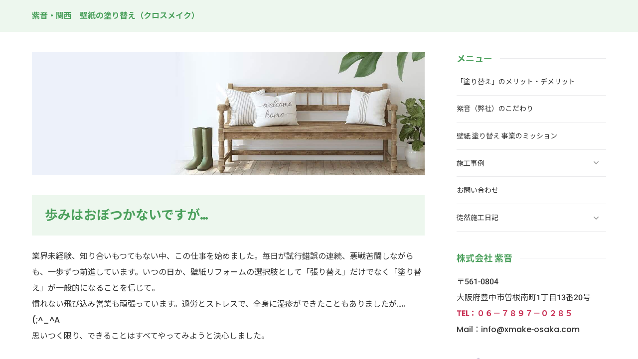

--- FILE ---
content_type: text/html
request_url: https://www.xmake-osaka.com/diary/diary_2015/
body_size: 4895
content:
<!doctype html>
<html lang="ja" dir="ltr">
<head prefix="og: https://ogp.me/ns#">
<meta charset="UTF-8">
<meta name="viewport" content="width=device-width, initial-scale=1">
<title>徒然施工日記‗2015年</title>
<meta name="keywords" content="">
<meta name="description" content="業界未経験、知り合いもつてもない中、飛び込んだこの仕事。苦労も多いけど、いつの日か、壁紙リフォームの選択肢として「張り替え」だけではなく「塗り替え」が一般的になる日を信じて、頑張っています。">
<link rel="preconnect" href="https://fonts.googleapis.com">
<link rel="preconnect" href="https://fonts.gstatic.com" crossorigin>
<link href="https://fonts.googleapis.com/css2?family=Roboto:wght@500&display=swap&text=0123456789-" rel="stylesheet" class="w_fnt" media="print">
<link href="https://fonts.googleapis.com/css2?family=Poppins:wght@500&display=swap" rel="stylesheet" class="w_fnt" media="print">
<link href="https://fonts.googleapis.com/css2?family=Noto+Sans+JP:wght@400;700&display=swap" rel="stylesheet" class="w_fnt" media="print">
<link rel="stylesheet" href="../../styles.css?20251225183934">
<meta property="og:url" content="https://www.xmake-osaka.com/diary/diary_2015/">
<meta property="og:type" content="article">
<meta property="og:title" content="徒然施工日記‗2015年">
<meta property="og:description" content="業界未経験、知り合いもつてもない中、飛び込んだこの仕事。苦労も多いけど、いつの日か、壁紙リフォームの選択肢として「張り替え」だけではなく「塗り替え」が一般的になる日を信じて、頑張っています。">
<meta property="og:site_name" content="紫音・関西　壁紙の塗り替え（クロスメイク）">
<meta property="og:image" content="https://www.xmake-osaka.com/img/img_0521.jpg">
<link rel="stylesheet" href="../../css/partsstyles.css?20251225183934" media="print" onload="this.media='all'">
<link rel="alternate" type="application/rss+xml" title="RSS" href="https://www.xmake-osaka.com/rss.xml" />
</head>
<body data-color="clr-base clr-main clr-accent" id="body" data-page="category" data-column="col2" data-header="" data-main-header="true" data-main="" data-main-footer="" data-menu="" data-rmenu="" data-footer="" data-headerimg-type="" data-headerimg-img="true" data-headerimg-title="false" data-headerimg-desc="false" data-headerimg-item="false" data-headerimg-meta="false" data-headerimg-img-sp="true" data-headerimg-title-sp="false" data-headerimg-desc-sp="false" data-headerimg-item-sp="false" data-headerimg-meta-sp="false" data-topslider="false">
<div id="wrap">
<header id="header">
<div class="container">
<div id="logo-wrap">
<div id="logo"><span class="logotext">紫音・関西　壁紙の塗り替え（クロスメイク）</span></div>
<button id="spmenu-btn" aria-label="menu"><span>menu</span></button>
</div>
<div id="spmenu">
<div id="header-wrap">
<div id="header-menu">
</div>
</div>
</div>
</div>
</header>
<div id="contents">
<div class="inner">
<div id="main-header">
<div id="headerimg">
<div class="headerimg-img"><picture id="header-view"><img src="../../img/header.jpg" alt="徒然施工日記‗2015年" class="img-header" /></picture></div>
<div class="headerimg-inner">
<div class="headerimg-txt">
<div class="headerimg-desc">業界未経験、知り合いもつてもない中、飛び込んだこの仕事。苦労も多いけど、いつの日か、壁紙リフォームの選択肢として「張り替え」だけではなく「塗り替え」が一般的になる日を信じて、頑張っています。</div>
<div class="headerimg-meta">
</div>
</div>
</div>
</div>
</div>
<main id="main">
<section id="text1-section">
<h2>歩みはおぼつかないですが…</h2>
<div id="text1" class="txt-body">
<p>業界未経験、知り合いもつてもない中、この仕事を始めました。毎日が試行錯誤の連続、悪戦苦闘しながらも、一歩ずつ前進しています。いつの日か、壁紙リフォームの選択肢として「張り替え」だけでなく「塗り替え」が一般的になることを信じて。<br>慣れない飛び込み営業も頑張っています。過労とストレスで、全身に湿疹ができたこともありましたが…。(;^_^A<br>思いつく限り、できることはすべてやってみようと決心しました。</p>
</div>
</section>
</main>
<div id="main-footer">
<div class="categorylist">
<div class="title"><span>徒然施工日記‗2015年の一覧</span></div>
<ul class="category_ul">
<li>
<article class="article">
<div class="article-inner">
<div class="article-thumb"><a href="../../diary/diary_2015/diary_2015-1.html"><img class="lazyload" data-src="../../img/img_0521.jpg" width="3200" height="2400" alt="" /><noscript><img src="../../img/img_0521.jpg" alt="" /></noscript></a></div>
<div class="article-body">
<div class="article-title"><a href="../../diary/diary_2015/diary_2015-1.html">営業活動スタート</a></div>
<div class="article-desc">営業未経験の私（福井）。でも、「やるしかない！」と覚悟を決めました。販促用のチラシと名刺をつくり、販売されているクロスメイクのカラー（コロル）は、4色しかないので、自分で調色し、壁紙に塗ってカラーサンプルをつくりました。いろいろなところを飛び込みで回りました。不動産屋さん、飲食店・店舗、福祉施設など...</div>
<div class="article-more"><a href="../../diary/diary_2015/diary_2015-1.html">Read More</a></div>
</div>
</div>
</article>
</li>
<li>
<article class="article">
<div class="article-inner">
<div class="article-thumb"><a href="../../diary/diary_2015/diary_2015-2.html"><img class="lazyload" data-src="../../img/img_0083.jpg" width="3200" height="2400" alt="" /><noscript><img src="../../img/img_0083.jpg" alt="" /></noscript></a></div>
<div class="article-body">
<div class="article-title"><a href="../../diary/diary_2015/diary_2015-2.html">リクエストカラーに挑戦</a></div>
<div class="article-desc">「大阪支店を開設することになったので、壁紙の “塗り替え” をお願いしたい。」と連絡が入りました。相手は、ロゴマークの制作をお願いした会社の担当者です。（20代男性）現状引き渡し（リフォームをしていない状態）なので、自分で好きにできるということでした。柱と梁は、濃いめの茶色で塗ってほしいというリクエ...</div>
<div class="article-more"><a href="../../diary/diary_2015/diary_2015-2.html">Read More</a></div>
</div>
</div>
</article>
</li>
<li>
<article class="article">
<div class="article-inner">
<div class="article-thumb"><a href="../../diary/diary_2015/diary_2015-3.html"><img class="lazyload" data-src="../../img/img_0247.jpg" width="3200" height="2400" alt="" /><noscript><img src="../../img/img_0247.jpg" alt="" /></noscript></a></div>
<div class="article-body">
<div class="article-title"><a href="../../diary/diary_2015/diary_2015-3.html">結婚した娘さんの部屋</a></div>
<div class="article-desc">娘さんが結婚して家を出たので、娘さんが使っていた部屋の壁紙をキレイにしてほしいという依頼がありました。ヘビースモーカーだったそうで、ヤニ汚れがひどく、掃除したけど、とれなかったということです。特に使う予定があるわけではないけれど、このままだと物置部屋になってしまうという危機感から、何とかしようと思っ...</div>
<div class="article-more"><a href="../../diary/diary_2015/diary_2015-3.html">Read More</a></div>
</div>
</div>
</article>
</li>
</ul>
</div>
</div>
<aside id="menu">
<nav class="menuboxlist">
<div class="menubox">
<div class="title"><span>メニュー</span></div>
<div class="menulist"><ul class="sitemenu">
<li><a href="../../merit-demerit.html"><span>「塗り替え」のメリット・デメリット</span></a></li>
<li><a href="../../feature.html"><span>紫音（弊社）のこだわり</span></a></li>
<li><a href="../../mission.html"><span>壁紙 塗り替え 事業のミッション</span></a></li>
<li class="haschild"><a href="../../example/"><span>施工事例</span></a>
<ul class="sitemenu_ul child">
<li><a href="../../example/examlpe_1.html"><span>ヘルシーデザート　モージョ</span></a></li>
<li><a href="../../example/example_2.html"><span>カウンターバー　グリューン</span></a></li>
<li><a href="../../example/example_3.html"><span>アサノ建設　事務所</span></a></li>
<li><a href="../../example/example_4.html"><span>粟生第二住宅</span></a></li>
<li><a href="../../example/example_5.html"><span>家暮楽十三EAST</span></a></li>
<li><a href="../../example/example_6.html"><span>自宅｜ダイニングキッチン</span></a></li>
<li><a href="../../example/example_7.html"><span>中古戸建｜あきらめていた汚れ</span></a></li>
<li><a href="../../example/example_8.html"><span>マンション｜リビング</span></a></li>
<li><a href="../../example/example_9.html"><span>アクセントカラー｜スモークブルー</span></a></li>
<li><a href="../../example/example_10.html"><span>子ども部屋｜ブルー</span></a></li>
<li><a href="../../example/example_11.html"><span>ビジネスホテル｜喫煙→禁煙</span></a></li>
<li><a href="../../example/example_12.html"><span>居酒屋｜営業中</span></a></li>
<li><a href="../../example/example_13.html"><span>デザインホテル｜ピュアホワイト</span></a></li>
<li><a href="../../example/example_14.html"><span>アクセントカラー｜茶系</span></a></li>
<li><a href="../../example/example_15.html"><span>育児休業中｜キッチン・子ども部屋</span></a></li>
<li><a href="../../example/example_16.html"><span>アクセントカラー｜グレイ系</span></a></li>
<li><a href="../../example/example_17.html"><span>子ども部屋｜ブルー（天井）</span></a></li>
<li><a href="../../example/example_18.html"><span>古民家｜賃貸（不動産投資）</span></a></li>
<li><a href="../../example/example_19.html"><span>賃貸住宅｜リビング他</span></a></li>
<li><a href="../../example/example_20.html"><span>戸建て賃貸｜アクセントカラー</span></a></li>
<li><a href="../../example/example_21.html"><span>（旧）子ども部屋｜（新）ママの部屋</span></a></li>
</ul>
</li>
<li><a href="../../contact.html"><span>お問い合わせ</span></a></li>
<li class="haschild"><a href="../../diary/"><span>徒然施工日記</span></a>
<ul class="sitemenu_ul child">
<li><a href="../../diary/diary_2015/"><span>徒然施工日記‗2015年</span></a></li>
<li><a href="../../diary/diary_2016/"><span>徒然施工日記‗2016年</span></a></li>
<li><a href="../../diary/diary_2017/"><span>徒然施工日記_2017年</span></a></li>
<li><a href="../../diary/diary_2018/"><span>徒然施工日記_2018年</span></a></li>
<li><a href="../../diary/diary_2019/"><span>徒然施工日記_2019年</span></a></li>
<li><a href="../../diary/diary_2020/"><span>徒然施工日記_2020年</span></a></li>
<li><a href="../../diary/diary_2021/"><span>徒然施工日記_2021年</span></a></li>
<li><a href="../../diary/diary_2022/"><span>徒然施工日記_2022年</span></a></li>
<li><a href="../../diary/diary_2023/"><span>徒然施工日記_2023年</span></a></li>
<li><a href="../../diary/diary_2024/"><span>徒然施工日記_2024年</span></a></li>
<li><a href="../../diary/diary_2025/"><span>徒然施工日記_2025年</span></a></li>
</ul>
</li>
</ul></div>
</div>
</nav>
<div id="space4" class="freespace">
<div class="space-box">
<div class="title"><span>株式会社 紫音</span></div>
<div class="menubox"><p>〒561-0804</p>
<p>大阪府豊中市曽根南町1丁目13番20号</p>
<p><span style="color:#CA3659;font-weight:bold;">TEL：０６－７８９７－０２８５</span></p>
<p>Mail：info@xmake-osaka.com</p></div>
</div>
<div class="space-box">
<div class="menubox"><p><img data-src="../../img/logo-03.jpg" width="2400" height="910" alt="" class="lazyload img-w200" /><noscript><img src="../../img/logo-03.jpg" alt="" class="img-w200" /></noscript></p></div>
</div>
<div class="space-box">
<div class="title"><span>LINE公式アカウント</span></div>
<div class="menubox"><p><a href="https://lin.ee/x4NNwDq"><img class="lazyload" data-src="https://scdn.line-apps.com/n/line_add_friends/btn/ja.png" alt="友だち追加" height="36" border="0"><noscript><img src="https://scdn.line-apps.com/n/line_add_friends/btn/ja.png" alt="友だち追加" height="36" border="0"></noscript></a></p>
<p>LINEでのお見積もり実施中！</p></div>
</div>
</div>
</aside>
</div>
</div>
<div id="pagetop"><a href="#body"></a></div>
<div id="siteNavi"><ul itemscope itemtype="https://schema.org/BreadcrumbList" class="siteNavi_ul">
<li itemprop="itemListElement" itemscope itemtype="https://schema.org/ListItem"><a itemprop="item" href="../../"><span itemprop="name">トップページ</span></a><meta itemprop="position" content="1" /></li>
<li itemprop="itemListElement" itemscope itemtype="https://schema.org/ListItem"><a itemprop="item" href="../../diary/"><span itemprop="name">徒然施工日記</span></a><meta itemprop="position" content="2" /></li>
<li><span>徒然施工日記‗2015年</span></li>
</ul></div>
<footer id="footer">
<div class="inner">
<div class="snsbox">
<div class="sns-title">FOLLOW US</div>
<ul class="snslist">
<li><a href="https://www.instagram.com/zion_japan/" rel="nofollow noopener" target="_blank" class="snsicon-instagram-white"></a></li>
<li><a href="https://www.youtube.com/@zion_jp" rel="nofollow noopener" target="_blank" class="snsicon-youtube-white"></a></li>
</ul>
</div>
<nav id="footer-menu">
<ul class="footer-menu_ul">
</ul>
</nav>
<small id="copy">&copy; 2025 紫音・関西　壁紙の塗り替え（クロスメイク）.<!-- Google tag (gtag.js) -->
<script async src="https://www.googletagmanager.com/gtag/js?id=G-22620PZH4L"></script>
<script>
  window.dataLayer = window.dataLayer || [];
  function gtag(){dataLayer.push(arguments);}
  gtag('js', new Date());
  gtag('config', 'G-22620PZH4L');
</script></small>
</div>
</footer>
<div id="fix-spmenu"><ul id="fix-spmenu-list"><li class="fix-spmenu-item"><a href="../../" ontouchstart><i class="icon_home_white"></i><span>ホーム</span></a></li>
<li class="fix-spmenu-item"><a href="tel:06-7897-0285" ontouchstart><i class="icon_phone_white"></i><span>電話</span></a></li>
<li class="fix-spmenu-item"><a href="mailto:info@xmake-osaka.com" ontouchstart><i class="icon_contact_white"></i><span>問い合わせ</span></a></li>
<li class="fix-spmenu-item"><a href="#body" ontouchstart><i class="icon_pagetop_white"></i><span><span>トップへ戻る</span></span></a></li>
</ul></div><link rel="stylesheet" href="../../css/fixspmenu.css"><script src="../../js/fixspmenu.js"></script>
</div>
<script src="https://ajax.googleapis.com/ajax/libs/jquery/3.7.0/jquery.min.js"></script>
<script src="../../js/siema.min.js"></script>
<script src="../../js/config.js"></script>
<script>
var ele = document.getElementsByClassName('w_fnt');
for (var i = 0, len = ele.length; i < len; i++) {ele[i].media = 'all';}
</script>
<style>@media screen and (max-width:1024px){{#spmenu,#spmenu-btn{display:none;}}</style>
<script src="https://cdn.jsdelivr.net/npm/lazyload@2.0.0-rc.2/lazyload.js"></script>
<script>lazyload();</script>
</body>
</html>

--- FILE ---
content_type: text/css
request_url: https://www.xmake-osaka.com/styles.css?20251225183934
body_size: 26514
content:
@charset "UTF-8";
.img-gallerybox{
display:flex;
justify-content:space-evenly;
margin:16px 0;
flex-wrap:wrap;
}
.img-gallerybox > a{
 display:inline-block;
 text-align:center;
 min-width:100px;
 margin:16px 8px;
}
.img-gallerybox > a img{
 width:100%;
}
.txt-userstyle{
display:block;
padding:24px 4%;
position:relative;
box-sizing:border-box;
z-index:0;
}
.txt-userstyle h2:not([class]),.txt-userstyle h3:not([class]),.txt-userstyle h4:not([class]),.txt-userstyle h5:not([class]),.txt-userstyle h6:not([class]){
color:unset;
background:unset;
border:unset;
margin:10px 0;
padding:0;
margin-bottom:10px;
}
.txt-userstyle h2:not([class])::before,.txt-userstyle h3:not([class])::before,.txt-userstyle h4:not([class])::before,.txt-userstyle h5:not([class])::before,.txt-userstyle h6:not([class])::before,.txt-userstyle h2:not([class])::after,.txt-userstyle h3:not([class])::after,.txt-userstyle h4:not([class])::after,.txt-userstyle h5:not([class])::after,.txt-userstyle h6:not([class])::after{
content:unset;
display:none;
}
.txt-userstyle.bg_image{
min-height:20vh;
}
.txt-userstyle.bg_image::before{
content:"";
display:block;
position:absolute;
left:0;
top:0;
width:100%;
height:100%;
z-index:-1;
}
.txt-userstyle.bg_image{
font-weight:700;
background-size:cover;
}
.txt-userstyle.txt-align-left{
text-align:left;
}
.txt-userstyle.txt-align-right{
text-align:right;
}
.txt-userstyle.txt-align-center{
text-align:center;
}
.txt-userstyle.txt-flex-center{
display:flex;
justify-content:center;
align-items:center;
flex-wrap:wrap;
flex-direction:column;
}
.text-left{text-align:left;}
.text-center{text-align:center;}
.text-right{text-align:right;}
.menu-icon *{
 display:inline-block !important;
}
:not(.qa-accordion) .answer1{
margin-bottom:24px;
}
body,section,.auto-reset{
counter-reset:autonumber;
}
.point-auto{
font-size:1.2em;
font-weight:700;
}
.point-auto::before{
content:counter(autonumber)".";
counter-increment:autonumber;
display:inline-block;
position:relative;
color:var(--clr-accent,#0268cc);
font-size:1.5em;
font-weight:700;
text-align:left;
vertical-align:baseline;
line-height:1.7em;
margin-right:10px;
}
.txt-left{text-align:left;}
.txt-center{text-align:center;}
.txt-right{text-align:right}
img{max-width:100%;height:auto;}
.txt-img img[align^="right"],.txt-img.timg-r img{margin:0 0px 10px 16px;}
.txt-img img[align^="left"],.txt-img.timg-l img{margin:0 16px 10px 0px;}
.txt-img img[align^="center"]{margin:0 0 10px 0;}
.txt-img img.image-left,img.image-left,img.fr-fic.fr-dii.fr-fil{margin:0 16px 10px 0;float:left;}
.txt-img img.image-right,img.image-right,img.fr-fic.fr-dii.fr-fir{margin:0 0 10px 16px;float:right;}
.txt-img img.image-center,img.image-center,img.fr-fic.fr-dib{margin:10px auto;display:block;}
[style*="text-align:left"] > .image-center,[style*="text-align:left"] >.fr-fic.fr-dib{margin-left:0}
[style*="text-align:right"] > .image-center,[style*="text-align:right"] >.fr-fic.fr-dib{margin-right:0}
img.image-block-left{display:block;margin:10px auto 10px 0;}
img.image-block-right{display:block;margin:10px 0 10px auto;}
.img-center .image-left,.img-center .image-right{margin:auto;}
.timg-c{margin-bottom:16px;}
@media screen and (min-width:768px){
.txt-img.timg-r,.txt-img.timg-l{
max-width:50%;
padding:0 16px;
}
}
span.fr-video{display:table;margin:auto;}
span.fr-video.fr-fvl{margin-left:0;float:none;}
span.fr-video.fr-fvr{margin-right:0;float:none;}
.img-full,.img-full > img{width:100%}
.img-w100{width:100px;}
.img-w150{width:150px;}
.img-w200{width:200px;}
.img-w300{width:300px;}
.img-w400{width:400px;}
.img-w500{width:500px;}
.img-w600{width:600px;}
.img-full{width:100%;margin:1em 0;}
h2 + .img-full,h3 + .img-full{margin-top:5px;}
.img-circle{
object-fit:cover;
border-radius:50%;
}
.img-shadow{
filter:drop-shadow(3px 3px 5px rgba(0,0,0,0.3));
}
.img-round{
border-radius:16px;
}
.img-photo{
padding:8px;
border-top:1px solid #ccc;
border-left:1px solid #ccc;
border-bottom:1px solid #c2c2c2;
border-right:1px solid #c2c2c2;
box-shadow:3px 3px 8px rgba(0,0,0,.2);
background:#fff;
box-sizing:border-box;
}
.img-flex,.img-flex2{
display:flex;
}
.img-flex img,.img-flex2 img,.img-flex p,.img-flex2 p{
box-sizing:border-box;
margin:0 8px;
}
.img-flex br,.img-flex2 br{display:none;}
.img-flex p,.img-flex2 p{display:flex;}
@media (max-width:480px){
 .img-flex2 p{display:block;}
 .img-flex2 p > img{margin:8px 0;}
}
.clear{clear:both;height:1px;line-height:1px;}
@media screen and (max-width:640px){
.txt-img.timg-r,.txt-img.timg-l{
max-width:40%;
box-sizing:border-box;
}
.image-left,.image-right{max-width:40%;}
.txt-img.timg-r{padding-left:10px;}
.txt-img.timg-l{padding-right:10px;}
.txt-img.timg-l img{margin-right:0;}
.txt-img.timg-r img{margin-left:0;}
.tx-img.timg-l img,.tx-img.timg-r img{margin:0 0 10px 0;}
.txt-img img[align^="right"],.txt-img img[align^="left"]{max-width:40%;}
.txt-img img[align^="center"]{max-width:100%;}
}
img.fr-fir+br,img.fr-fil+br,img.image-left+noscript+br,img.image-right+noscript+br,img.image-left+br,img.image-right+br{
 display:none;
}
.question1,.question2{
font-weight:700;
}
.annotation{
 padding:16px;
 margin:1em 0;
 font-size:0.875em;
 line-height:1.8;
 background-color:#f8f8f8;
 border-left:solid 2px #dbdbdb;
 color:#666;
}
.float-left2 img{float:left ;margin:0 8px 8px 0;}
.float-right2 img{float:right ;margin:0 0 8px 8px;}
div.table-wrap{
overflow-x:auto;
-webkit-overflow-scrolling:touch;
}
table{
margin-bottom:8px;
border-collapse:separate;
border-spacing:0;
border-color:#ddd;
box-sizing:border-box;
}
table caption{
margin-bottom:1rem;
color:#999;
}
table th,table td{
min-width:110px;
text-align:center;
padding:0.5em 1em;
border-style:solid;
border-width:0 1px 1px 0;
border-color:#ddd;
position:relative;
z-index:0;
}
table th{
background-color:#fafafa;
}
table td{
background-color:#fff;
}
table thead th{
line-height:1.5;
}
table tr:first-child > *{
border-top-width:1px;
}
table thead + tbody tr:first-child > *{
border-top-width:0;
}
table tr > *:first-child{
border-left-width:1px;
}
table tr th:first-child{
z-index:1;
}
table.table-w100{
width:100%;
}
table.th1fix tbody th:first-child,table.th1fix thead th.table-thblank{
position:-webkit-sticky;
position:sticky;
left:0;
}
table.table-fontsmall th,table.table-fontsmall td,div.table-fontsmall th,div.table-fontsmall td{
 font-size:clamp(12px,calc(0.75rem + ((1vw - 4.8px) * 0.2088)),14px);
}
#contents div[class*="box"] > div[class^="point"]:first-child,#contents div[class*="box"]:not([class^="rankbox"]) > div[class^="rank"]:first-child,#contents div[class*="box"] > h2:first-child,#contents div[class*="box"] > h3:first-child,#contents div[class*="box"] > h4:first-child,#contents div[class*="box"] > h5:first-child,#contents div[class*="box"] > h6:first-child{
margin-top:8px;
}
#contents div[class*="box"] > div[class^="point"]:last-child,#contents div[class*="box"]:not([class^="rankbox"]) > div[class^="rank"]:last-child,#contents div[class*="box"] > h2:last-child,#contents div[class*="box"] > h3:last-child,#contents div[class*="box"] > h4:last-child,#contents div[class*="box"] > h5:last-child,#contents div[class*="box"] > h6:last-child{
margin-bottom:8px;
}
#contents div[class*="box"]:not(.menubox):not(.menubox2) > ul,#contents div[class*="box"]:not(.menubox):not(.menubox2) > ol{
margin-top:4px;
margin-bottom:4px;
}
#contents .alert > *:first-child,#contents .accept > *:first-child,#contents .attention > *:first-child,#contents .thint > *:first-child{
 margin-top:0;
}
#contents .alert > *:last-child,#contents .accept > *:last-child,#contents .attention > *:last-child,#contents .thint > *:last-child{
margin-bottom:0;
}
#contents .txt-border> *:first-child,#contents .txt-grayback .body > *:first-child,#contents .txt-colorback .body > *:first-child,#contents .txt-frame > *:first-child,#contents .txt-colorframe > *:first-child,#contents .txt-rndbox .body > *:first-child,#contents .txt-decbox1 .body > *:first-child,#contents .txt-decbox2 .body > *:first-child{
margin-top:0;
}
#contents .txt-border> *:last-child,#contents .txt-grayback .body > *:last-child,#contents .txt-colorback .body > *:last-child,#contents .txt-frame > *:last-child,#contents .txt-colorframe > *:last-child,#contents .txt-rndbox .body > *:last-child,#contents .txt-decbox1 .body > *:last-child,#contents .txt-decbox2 .body > *:last-child{
margin-bottom:0;
}
div,p,span,li{word-wrap :break-word;overflow-wrap :break-word;}
td,th{word-break:break-all ;}
a:not([href]){text-decoration:none;}
table td p,table th p{text-align:inherit;}
#header .desc::-webkit-scrollbar{width:5px;}
#header .desc::-webkit-scrollbar-thumb{background:#aaa;border-radius:3px;}
#header .desc::-webkit-scrollbar-track-piece:start,#header .desc::-webkit-scrollbar-track-piece:end{background:#EBEBEB;}
.align-left{text-align:left;}
.align-right{text-align:right;}
.align-center{text-align:center;}
.txt-body::after{content:"";display:block;clear:both;}
div[id^="text"]::after,div[id^="space"]::after{content:"";display:block;clear:both;}
.rank1,.rank2,.rank3,.rank4,.rank5,.rank6,.rank7,.rank8,.rank9,.rank10,.point,.point1,.point2,.point3,.point4,.point5,.point6,.point7,.point8,.point9,.point10{
font-weight:bold;
overflow:visible;
}
h4{
clear:none;
}
ul,ol{
overflow:hidden;
}
.lbg{
line-height:140%;
}
.point:not([data-point]){
padding:.3125em 0 .3125em 4.125em;
font-weight:bold;
line-height:1.5;
overflow:hidden;
position:relative;
}
.point:not([data-point])::before{
background-color:#fc6a74;
border-radius:.3em;
color:#fff;
display:inline-block;
line-height:1;
font-family:Arial;
font-size:.75em;
padding:.3333em .5833em;
content:'CHECK';
position:absolute;
top:.25em;
left:0;
z-index:1;
}
.point:not([data-point])::after{
background-color:#fc6a74;
box-sizing:border-box;
content:'';
display:block;
position:absolute;
top:1.1875em;
left:1.5em;
width:.875em;
height:.625em;
clip-path:path('M0 .2V0h9.4v.5c0 1.7.7 5 4.7 9.5C10.6 8.6 4.2 5.5 0 .2z');
}
.ylw{
background-color:#FFE566;
font-weight:bold;
padding:2px;
}
h1,h2,h3,h4,h5,h6{
overflow:hidden;
}
h1,h2,h3{
clear:both;
}
.alert:after,.accept:after,.attention:after,.thint:after,.user1:after,.user2:after,.user_inner:after,.body:after,.grayline:after,.clear_after:after{
clear:both;
content:"";
display:block;
}
.nmlbox,.dottbox,.ylwbox,.graybg,.txt-border,.txt-grayback,.txt-colorback,.txt-rndbox,.txt-decbox1,.txt-decbox2{
overflow:hidden;
}
.alert,.attention,.thint,.accept,.user1,.user2,.rank{clear:both;}
.nmlbox,.dottbox,.ylwbox,.graybg,.grnbox,.pnkbox,.blubox,.brwbox,.cynbox{
padding:1.5em;
margin-top:1em;
margin-bottom:1em;
clear:both;
overflow:hidden;
}
.graybg{
background-color:#F8F8F8;
}
.grayline{
background-color:#fff;
border:4px solid #ededed;
box-shadow:0px 0px 5px #bbb inset;
margin:20px 0;
padding:20px;
}
.dottbox{
border:dashed 2px #E0E0E0;
box-shadow:none;
}
.nmlbox{
border:2px solid #E0E0E0;
}
.ylwbox{
background-color:#fffbef;
border:2px solid #f7e4b1;
}
.grnbox{
background-color:#f7fcf5;
border:2px solid #b7d8ac;
}
.blubox{
background-color:#f6fafe;
border:2px solid #c9d9ec;
}
.brwbox{
background-color:#f8f6f5;
border:2px solid #ddd2ce;
}
.pnkbox{
background-color:#fff9fe;
border:2px solid #ecd0e7;
}
.cynbox{
background-color:#f5fcfa;
border:2px solid #c2ddd5;
}
.rnd1{
padding:15px;
margin:15px auto 15px auto;
}
.rnd1{
position:relative;
padding:15px;
margin:15px auto 15px auto;
border-radius:12px;
}
.rbox1,.rbox2,.rbox3,.rbox4{
overflow:hidden;
}
.rbox1{
background-color:#F8F8F8;
border:1px solid #E0E0E0;
}
.rbox2{
background-color:#FFF;
border:2px solid #f0bb5a;
}
.rbox3{
background-color:#FFF;
}
.rbox4{
background-color:#F8F8F8;
}
.shadow1,.shadow2,.shadow3{
padding:15px;
margin:15px auto 15px auto;
}
.shadow1{
box-shadow:0px 2px 10px rgba(0,0,0,0.1);
}
.shadow2{
box-shadow:0px 0px 5px rgba(0,0,0,0.17);
}
.border1,.border2,.border3,.borderdot,.borderdot2,.borderdouble{
margin:10px 0;
padding:0px;
line-height:1px;
height:1px;
overflow:hidden;
}
.border1{
border-bottom:solid 1px #999;
}
.border2{
border-bottom:solid 1px #ca3659;
}
.border3{
border-bottom:solid 1px #4473b1;
}
.borderdot{
border-top:dotted 1px #999;
}
.borderdot2{
border-top:dotted 2px #999;
}
.borderdouble{
border-top:double 3px #999;
}
.hd,.hd:hover,.hd:visited{
color:#333;
text-decoration:none;
}
.layout_box{
display:table;
width:100%;
table-layout:fixed;
border-collapse:separate;
}
.layout_box .layout_l,.layout_box .layout_r{
display:table-cell;
float:none ;
overflow:hidden;
vertical-align:top;
}
.layout_l img,.layout_r img{
max-width:100%;
height:auto;
}
.col2.layout_box .layout_l,.col2.layout_box .layout_r{
width:50%;
padding:8px;
}
@media screen and (max-width:640px){
.responsive.layout_box{
display:block;
}
.responsive.layout_box .layout_l,.responsive.layout_box .layout_r{
display:block ;
width:100% !important;
margin:5px 0;
}
}
.gmap-box{
position:relative;
padding-bottom:56.25%;
padding-top:30px;
height:0;
overflow:hidden;
}
.gmap-box iframe,.gmap-box object,.gmap-box embed{
position:absolute;
top:0;
left:0;
width:100%;
height:100%;
}
.gmap-wrap{
max-width:100%;
margin:16px auto;
}
.wrapper{
margin:auto;
padding:50px;
}
video{
display:block;
margin:16px auto;
max-width:100%;
}
.obj-center{
display:block;
margin-left:auto;
margin-right:auto;
}
.obj-left{
display:block;
margin-left:0;
margin-right:auto;
}
.obj-right{
display:block;
margin-left:auto;
margin-right:0;
}
.headerimg-img::before{
pointer-events :none;
}
.tcolumn1,.tcolumn2,.tcolumn3,.tcolumn4,.tcolumn5{
box-sizing:border-box;
}
.tcolumn1{width:100%;}
.tcolumn2{width:50%;}
.tcolumn3{width:33.33%}
.tcolumn4{width:25%;}
.tcolumn5{width:20%;}
.pc_contents{display:block;}
.sp_contents{display:none;}
@media screen and (max-width:640px){
.pc_contents{display:none;}
.sp_contents{display:block;}
}
table.borderless,table.borderless td,table.borderless th{
border:none ;
background-color:transparent;
}
.scroll_table{
overflow-x:auto;
white-space:nowrap;
}
.scroll_table::-webkit-scrollbar{height:8px;}
.scroll_table::-webkit-scrollbar-track{
margin:0 2px;
background:#F1F1F1;
border-radius:5px;
}
.scroll_table::-webkit-scrollbar-thumb{
border-radius:5px;
background:#999;
}
.scroll_table table{
width:100%;
table-layout:auto ;
}
@media screen and (min-width:768px){
.scroll_table{
overflow:hidden;
white-space:normal;
}
.scroll_table table{
table-layout:fixed ;
}
}
ul[class][class^="li-"],ol[class][class^="ol-"]{
line-height:1.5;
margin-top:1em;
margin-bottom:1em;
list-style:none;
padding-left:calc(40px - 1.25em);
}
ul[class][class^="li-"] li,ol[class][class^="ol-"] li{
margin:.5em 0;
}
.li-check li{
position:relative;
padding-left:1.25em;
}
.li-check li::before{
background-image:url(./img/li_check.svg);
background-position:center;
background-repeat:no-repeat;
background-size:0.8125em auto;
content:'';
position:absolute;
left:0;
width:1em;
height:1.5em;
}
.ol-circle{
counter-reset:number;
}
.ol-circle li{
position:relative;
padding:0 0 0 1.75em;
}
.ol-circle li::before{
content:counter(number);
counter-increment:number;
background-color:#0268cc;
border-radius:50%;
display:inline-block;
position:absolute;
top:0;
left:0;
color:#fff;
font-size:0.8125em;
font-weight:700;
text-align:center;
vertical-align:middle;
line-height:1.69231em;
width:1.69231em;
height:1.69231em;
}
.txt-border{
background-color:#fff;
background-image:linear-gradient(90deg,rgba(255,255,255,0) 50%,white 50%),linear-gradient(180deg,rgba(190,190,190,0) 97.91666%,#bebebe,97.91666%,#bebebe 100%);
background-repeat:repeat-x,repeat-y;
background-size:.375em 100%,100% 3em;
line-height:3;
padding:0 1.5em;
}
.txt-grayback{
background-color:#f5f5f5;
padding:clamp(24px,6.66667vw,36px);
}
.txt-colorback{
background-color:#fffbe8;
padding:clamp(24px,6.66667vw,36px);
}
.txt-frame{
background-color:#fff;
border:8px solid #e6e6e6;
padding:clamp(24px,6.66667vw,36px);
}
.txt-colorframe{
background-color:#fff;
border:8px solid #ffe99c;
padding:clamp(24px,6.66667vw,36px);
}
.txt-rndbox{
background-color:#f5f5f5;
border-radius:28px;
padding:clamp(28px,7.77778vw,40px);
}
.txt-rndbox .top,.txt-rndbox .bottom{
line-height:0;
}
.txt-decbox1{
background-color:#f8f6e9;
box-shadow:0 0 0 clamp(7px,1.94445vw,14px) #f8f6e9 inset,0 0 0 clamp(8px,2.22223vw,15px) #d2c8b2 inset;
padding:clamp(32px,8.88889vw,58px) clamp(36px,10vw,62px);
position:relative;
z-index:0;
}
.txt-decbox1::before{
border:clamp(49px,13.61112vw,98px) solid transparent;
border-image:url(./img/decbox1.png) 196 round;
content:'';
position:absolute;
top:0;
left:0;
right:0;
bottom:0;
z-index:-1;
}
.txt-decbox1 .top *{
margin-top:0;
}
.txt-decbox1 .bottom{
line-height:0;
}
.txt-decbox2{
background:url(./img/decbox2.jpg) repeat left top/160px auto;
padding:clamp(36px,10vw,52px) clamp(40px,11.11112vw,56px);
position:relative;
z-index:0;
}
.txt-decbox2::before{
background:#fff;
content:'';
position:absolute;
top:clamp(12px,3.33334vw,16px);
left:clamp(12px,3.33334vw,16px);
right:clamp(12px,3.33334vw,16px);
bottom:clamp(12px,3.33334vw,16px);
z-index:-1;
}
.txt-decbox2 .top *{
margin-top:0;
}
.txt-decbox2 .bottom{
line-height:0;
}
.user-block{
padding:1.5em;
}
.flex-box{
display:flex;
justify-content:center;
flex-direction:column;
}
.flex-box > *{
margin-bottom:8px;
}
@media screen and (min-width:480px){
.flex-box{
display:flex;
align-items:center;
flex-direction:row;
justify-content:center;
width:100%;
max-width:100%;
box-sizing:border-box;
}
.flex-box > *{
margin-left:1%;
margin-right:1%;
}
.b-right.flex-box{
 justify-content:flex-end;
 align-items:flex-end;
}
.b-left.flex-box{
 justify-content:flex-start;
 align-items:flex-start;
}
}
.grid{
margin:var(--margin-component) 0;
display:grid;
gap:var(--margin-component);
grid-template-rows:max-content;
place-items:center;
}
.grid .grid-item{
max-width:100%;
}
@media (max-width:959px){
.grid[data-grid-sp-column*="col2"]{
grid-template-columns:repeat(2,1fr);
}
.grid[data-grid-sp-column*="col3"]{
grid-template-columns:repeat(3,1fr);
}
.grid[data-grid-sp-column*="col4"]{
grid-template-columns:repeat(4,1fr);
}
.grid[data-grid-sp-column*="col5"]{
grid-template-columns:repeat(5,1fr);
}
}
@media (min-width:960px){
.grid[data-grid-column*="col2"]{
grid-template-columns:repeat(2,1fr);
}
.grid[data-grid-column*="col3"]{
grid-template-columns:repeat(3,1fr);
}
.grid[data-grid-column*="col4"]{
grid-template-columns:repeat(4,1fr);
}
.grid[data-grid-column*="col5"]{
grid-template-columns:repeat(5,1fr);
}
}
@media (max-width:959px){
.grid[data-grid-sp-column*="col2"][data-grid-sp-column*="arrow"]{
grid-template-columns:repeat(2,1fr auto);
}
.grid[data-grid-sp-column*="col3"][data-grid-sp-column*="arrow"]{
grid-template-columns:repeat(3,1fr auto);
}
.grid[data-grid-sp-column*="col4"][data-grid-sp-column*="arrow"]{
grid-template-columns:repeat(4,1fr auto);
}
.grid[data-grid-sp-column*="col5"][data-grid-sp-column*="arrow"]{
grid-template-columns:repeat(5,1fr auto);
}
}
@media (min-width:960px){
.grid[data-grid-column*="col2"][data-grid-column*="arrow"]{
grid-template-columns:repeat(2,1fr auto);
}
.grid[data-grid-column*="col3"][data-grid-column*="arrow"]{
grid-template-columns:repeat(3,1fr auto);
}
.grid[data-grid-column*="col4"][data-grid-column*="arrow"]{
grid-template-columns:repeat(4,1fr auto);
}
.grid[data-grid-column*="col5"][data-grid-column*="arrow"]{
grid-template-columns:repeat(5,1fr auto);
}
}
.figure{
margin:1em 0;
text-align:center;
position:relative;
}
.figcaption{
font-size:.875em;
line-height:1.4;
text-align:left;
padding-top:1em;
}
.figcaption-title{
font-size:1.28571em;
font-weight:700;
line-height:1.4;
margin-bottom:8px;
text-align:center;
}
@media screen and (min-width:641px){
.figure[data-figure-horizontal*="true"]{
display:flex;
justify-content:center;
flex-direction:row;
}
.figure[data-figure-horizontal*="true"] > img,.figure[data-figure-horizontal*="true"] .figure-link img{
flex-shrink:0;
max-width:48%;
object-fit:cover;
}
.figure[data-figure-horizontal*="true"] .figure-link{
display:contents;
}
.figure[data-figure-horizontal*="true"] .figcaption{
flex-grow:1;
display:flex;
justify-content:center;
flex-direction:column;
padding:0 0 0 4%;
}
.figure[data-figure-horizontal*="true"] .figcaption-title{
text-align:left;
}
.figure[data-figure-horizontal*="true"][data-figure-reverse*="true"] img{
order:1;
}
.figure[data-figure-horizontal*="true"][data-figure-reverse*="true"] .figcaption{
padding:0 4% 0 0;
}
}
@media screen and (max-width:640px){
.figure:not([data-figure-responsive="true"])[data-figure-horizontal*="true"]{
display:flex;
justify-content:center;
}
.figure:not([data-figure-responsive="true"])[data-figure-horizontal*="true"] > img,.figure:not([data-figure-responsive="true"])[data-figure-horizontal*="true"] .figure-link img{
flex-shrink:0;
max-width:48%;
object-fit:cover;
}
.figure:not([data-figure-responsive="true"])[data-figure-horizontal*="true"] .figure-link{
display:contents;
}
.figure:not([data-figure-responsive="true"])[data-figure-horizontal*="true"] .figcaption{
flex-grow:1;
display:flex;
justify-content:center;
flex-direction:column;
padding:0 0 0 4%;
}
.figure:not([data-figure-responsive="true"])[data-figure-horizontal*="true"] .figcaption-title{
text-align:left;
}
.figure:not([data-figure-responsive="true"])[data-figure-horizontal*="true"][data-figure-reverse*="true"] img{
order:1;
}
.figure:not([data-figure-responsive="true"])[data-figure-horizontal*="true"][data-figure-reverse*="true"] .figcaption{
padding:0 4% 0 0;
}
}
.ninja_onebutton_output_overlay .line,.ninja_onebutton_output_responsive .line{background:#00c300 ;}
.ninja_onebutton_output_overlay .hatena,.ninja_onebutton_output_responsive .hatena{background:#008fde ;}
.ninja_onebutton_output_overlay .twitter,.ninja_onebutton_output_responsive .twitter{background-color:#55acee ;}
.ninja_onebutton_output_overlay .facebook,.ninja_onebutton_output_responsive .facebook{background-color:#3b5998 ;}
pre{
font-family:monospace,monospace;
font-size:1em;
margin:1em 0;
word-wrap:normal;
}
code{
font-family:"æ¸¸ã‚´ã‚·ãƒƒã‚¯ä½“",YuGothic,"æ¸¸ã‚´ã‚·ãƒƒã‚¯","Yu Gothic",sans-serif;
font-size:1em;
display:inline-block;
padding:0.1em 0.25em; 
color:#444;
background-color:#e7edf3;
border:solid 1px #d6dde4;
}
pre code,code.code-block{
display:block;
padding:20px;
background-color:#e7edf3;
border:solid 1px #d6dde4;
overflow:auto;
margin:1em 0;
-webkit-overflow-scrolling:touch;
}
.lum-lightbox{
z-index:9999;
}
@media screen and (max-width:480px){
.lum-lightbox-inner img{
max-width:180vw !important;
max-height:100vh !important;
}
}
.snsbox{
margin:8px auto;
}
#topmenu a{
cursor:pointer;
}
.rslide-wrap{
height:200px;
}
.rankbox-slider img{
width:auto;
height:200px;
}
.rankbox-slider .crl-d{
justify-content:center;
}
@media screen and (min-width:1025px){
.rslide-wrap,.rankbox-slider img{
height:240px;
}
}
#contents .cbox-d[class*="03"] .cbox-caption{
 padding-right:0.75em;
}
.relNavigate-thumb img{
 max-height:80px;
}
@media screen and (max-width:480px){
div.table-wrap{
 clear:both;
}
}
#logo img{
width:auto;
}
.rnk1item{border:solid 1px #EBEBEB}
.rnk1item th,.rnk1item td{
 border-left:none;
 border-right:none;
}
.rnk1item td{text-align:left;}
.rnk2item tr:last-child table,.rnk2item tr:last-child td{
 padding:0;
 margin:0;
}
.rnk2item tr:last-child table{
 width:100%;
 table-layout:fixed;
}
.rnk2item .timg{
 border-right:none;
 border-bottom:none
}
.rnk2item .tdesc{
 text-align:left;
 border-bottom:none;
}
.rnk2item > tbody > tr:last-child > td{
 border:none;
}
table.rnk3item th,table.rnk3item td{
 text-align:left;
}
table.rnk3item .timg{
 border-right:none;
}
table[class*="rnk"],table[class*="dsc"],.tokusho{width:100%;}
.dsc2item td,.tokusho td{text-align:left;}
[class*="balloon-"] .clear{display:none;}
[class*="balloon-"]{ display:flex;width:100%;margin:0;}
[class*="balloon-"] .bln{ display:flex;}
[class*="balloon-"] .bln-img{ max-width:80px;}
[class*="balloon-"] .b_body{
 background-color:#F5F5F5;
 padding:12px;
}
[class*="balloon-"] .img-t,[class*="balloon-"] .img-b,[class*="balloon-"] .img-r,[class*="balloon-"] .img-l{
 width:24px;
 height:24px;
 background-color:#F5F5F5;
}
.bln .img-l{
 margin-left:16px;
 clip-path:polygon(0 50%,100% 0,100% 100%);
}
.bln .img-r{
 margin-right:16px;
 clip-path:polygon(0 0,0 100%,100% 50%);
}
.bln .img-t{
 margin-left:24px;
 clip-path:polygon(0 100%,50% 0,100% 100%);
}
.bln .img-b{
 margin-left:24px;
 clip-path:polygon(0 0,50% 100%,100% 0);
}
.balloon-left,.balloon-left .bln{
 flex-direction:row;
 align-items:center;
}
.balloon-right,.balloon-right .bln{
 flex-direction:row-reverse;
 align-items:center;
}
.balloon-top,.balloon-top .bln{
 flex-direction:column;
 justify-content:left;
 align-items:flex-start;
}
.balloon-top .b_body{margin-top:0}
.balloon-bottom{
 flex-direction:column;
 justify-content:left;
 align-items:flex-start;
}
.balloon-bottom .bln{ flex-direction:column;}
.balloon-bottom .b_body{margin-bottom:0}
html{
line-height:1.15;
-webkit-text-size-adjust:100%;
}
body{
margin:0;
}
main{
display:block;
}
h1{
font-size:2em;
margin:0.67em 0;
}
hr{
box-sizing:content-box;
height:0;
overflow:visible;
}
pre{
font-family:monospace,monospace;
font-size:1em;
}
a{
background-color:transparent;
}
abbr[title]{
border-bottom:none;
text-decoration:underline;
text-decoration:underline dotted;
}
b,strong{
font-weight:bolder;
}
code,kbd,samp{
font-family:monospace,monospace;
font-size:1em;
}
small{
font-size:80%;
}
sub,sup{
font-size:75%;
line-height:0;
position:relative;
vertical-align:baseline;
}
sub{
bottom:-0.25em;
}
sup{
top:-0.5em;
}
img{
border-style:none;
}
button,input,optgroup,select,textarea{
font-family:inherit;
font-size:100%;
line-height:1.15;
margin:0;
}
button,input{
overflow:visible;
}
button,select{
text-transform:none;
}
button,[type="button"],[type="reset"],[type="submit"]{
-webkit-appearance:button;
}
button::-moz-focus-inner,[type="button"]::-moz-focus-inner,[type="reset"]::-moz-focus-inner,[type="submit"]::-moz-focus-inner{
border-style:none;
padding:0;
}
button:-moz-focusring,[type="button"]:-moz-focusring,[type="reset"]:-moz-focusring,[type="submit"]:-moz-focusring{
outline:1px dotted ButtonText;
}
fieldset{
padding:0.35em 0.75em 0.625em;
}
legend{
box-sizing:border-box;
color:inherit;
display:table;
max-width:100%;
padding:0;
white-space:normal;
}
progress{
vertical-align:baseline;
}
textarea{
overflow:auto;
}
[type="checkbox"],[type="radio"]{
box-sizing:border-box;
padding:0;
}
[type="number"]::-webkit-inner-spin-button,[type="number"]::-webkit-outer-spin-button{
height:auto;
}
[type="search"]{
-webkit-appearance:textfield;
outline-offset:-2px;
}
[type="search"]::-webkit-search-decoration{
-webkit-appearance:none;
}
::-webkit-file-upload-button{
-webkit-appearance:button;
font:inherit;
}
details{
display:block;
}
summary{
display:list-item;
}
template{
display:none;
}
[hidden]{
display:none;
}
:root{
--margin-component:1em;
--margin-layout:clamp(20px,5.55555vw,40px);
--padding-overall:5vw;
--width-overall:1230px;
--width-menu:300px;
--width-rmenu:250px;
--width-entry:860px;
}
*,::before,::after{
box-sizing:border-box;
border:0 solid var(--clr-border,#ebebed);
min-width:0;
}
input,button,select,textarea{
border:revert;
min-width:revert;
}
html{
overflow-x:hidden;
font-size:62.5%;
scroll-behavior:smooth;
}
html[data-spmenu="true"]{
overflow:hidden;
}
html[data-spmenu="true"] #contents{
pointer-events:none;
}
@media (min-width:1025px){
html[data-spmenu="true"]{
overflow-y:visible;
}
html[data-spmenu="true"] #contents{
pointer-events:auto;
}
}
html,body{
height:100%;
}
body{
background-color:var(--clr-body-bg,#fff);
color:var(--clr-body-txt,#333);
font-family:'Roboto','Poppins','Noto Sans JP','Helvetica Neue',Arial,'Hiragino Kaku Gothic ProN','Hiragino Sans',Meiryo,sans-serif;
font-size:1.4rem;
line-height:1.7;
}
@media (min-width:1025px){
body{
font-size:1.6rem;
line-height:2;
}
}
p{
margin:0;
}
a{
color:var(--clr-a-txt,#0268cc);
}
a:active,a:hover{
outline:0;
text-decoration:none;
}
a img{
border:none;
}
img{
max-width:100%;
height:auto;
vertical-align:middle;
}
cite{
font-style:normal;
}
ul[id],ul[class],ol[id],ol[class]{
list-style:none;
margin:0;
padding:0;
}
.display-none{
display:none;
}
:target{
scroll-margin-top:24px;
}
#wrap{
position:relative;
display:flex;
flex-direction:column;
min-height:100vh;
}
#main-header{
grid-area:main-header;
}
#main{
grid-area:main;
}
#main-footer{
grid-area:main-footer;
}
#menu{
grid-area:menu;
}
#rmenu{
grid-area:rmenu;
}
@media (min-width:1025px){
[data-column="col2"] #menu,[data-column="col3"] #menu{
width:var(--width-menu);
}
[data-column="col2"] #rmenu,[data-column="col3"] #rmenu{
width:var(--width-rmenu);
}
}
[data-column="col1"][data-page*="entry"] #contents,[data-column="col1"][data-page*="pages"] #contents{
max-width:var(--width-entry);
}
[data-column="col1"][data-page*="entry"][data-main="wide"] #main section > h2,[data-column="col1"][data-page*="entry"][data-main="wide"] #main section .txt-body,[data-column="col1"][data-page*="pages"][data-main="wide"] #main section > h2,[data-column="col1"][data-page*="pages"][data-main="wide"] #main section .txt-body{
max-width:var(--width-entry);
}
[data-column="col1"][data-main="wide"] #main > *,[data-column="col1"][data-main="wide"] #main-footer > *,[data-column="col1"][data-main="wide"] #menu > *,[data-column="col1"][data-main="wide"] #rmenu > *{
margin-bottom:var(--margin-layout);
}
[data-column="col1"][data-main="wide"] #header,[data-column="col1"][data-main="wide"] #headerimg,[data-column="col1"][data-main="wide"] #siteNavi,[data-column="col1"][data-main="wide"] #footer{
--width-overall:none;
}
[data-column="col1"][data-main="wide"] #main > *{
padding-left:var(--padding-overall);
padding-right:var(--padding-overall);
}
[data-column="col1"][data-main="wide"] #contents{
padding:0;
max-width:none;
width:100%;
}
[data-column="col1"][data-main="wide"] #contents .inner > *:not(#main){
margin-left:auto;
margin-right:auto;
padding-left:var(--padding-overall);
padding-right:var(--padding-overall);
width:auto;
}
[data-column="col1"][data-main="wide"][data-main-header*="wide"] #contents #main-header{
padding-left:0;
padding-right:0;
max-width:none;
}
[data-column="col1"][data-main="wide"] #main section{
padding:var(--padding-overall);
margin-top:0;
margin-bottom:0;
}
[data-column="col1"][data-main="wide"] #main section > h2,[data-column="col1"][data-main="wide"] #main section .txt-body{
margin-left:auto;
margin-right:auto;
max-width:var(--width-overall);
}
[data-column="col1"][data-main="wide"] #main .mainbox + section{
margin-top:var(--margin-layout);
}
[data-column="col2"] #rmenu{
display:none;
}
[data-column="col2"] #menu .menubox.display-none{
display:block;
}
@media (min-width:1025px){
[data-column="col2"] #contents .inner{
display:grid;
grid-template-areas:"main-header menu" "main menu" "main-footer menu";
gap:0 64px;
grid-template-columns:1fr auto;
grid-template-rows:minmax(0,max-content) minmax(0,max-content) 1fr auto;
justify-content:center;
}
[data-column*="col2"][data-menu="left"] #contents .inner{
grid-template-areas:"menu main-header" "menu main" "menu main-footer";
grid-template-columns:auto 1fr;
}
}
@media (min-width:1025px){
[data-column="col2"][data-main-header*="header"] #main-header,[data-column="col2"][data-main-header*="wide"] #main-header{
grid-column:1 / 3;
width:auto;
}
[data-column="col2"][data-main-header*="header"] #menu,[data-column="col2"][data-main-header*="wide"] #menu{
grid-row:2/4;
}
}
@media (min-width:1025px){
[data-column="col3"] #contents .inner{
display:grid;
grid-template-areas:"rmenu main-header menu" "rmenu main menu" "rmenu main-footer menu";
gap:0 24px;
grid-template-columns:auto 1fr auto;
grid-template-rows:minmax(0,max-content) minmax(0,max-content) 1fr auto;
justify-content:center;
}
[data-column="col3"][data-menu="left"] #contents .inner{
grid-template-areas:"menu main-header rmenu" "menu main rmenu" "menu main-footer rmenu";
}
}
@media (min-width:1025px){
[data-column="col3"][data-main-header*="header"] #main-header,[data-column="col3"][data-main-header*="wide"] #main-header{
grid-column:1 / 4;
width:auto;
}
[data-column="col3"][data-main-header*="header"] #menu,[data-column="col3"][data-main-header*="wide"] #menu{
grid-row:2/4;
}
[data-column="col3"][data-main-header*="header"] #rmenu,[data-column="col3"][data-main-header*="wide"] #rmenu{
grid-row:2/4;
}
}
#logo{
color:var(--clr-logo-txt,var(--clr-header-fixed-txt,var(--clr-main,#1f2d3d)));
font-weight:700;
line-height:1.5;
}
#logo img{
display:block;
}
#logo a{
color:inherit;
text-decoration:none;
display:contents;
}
#logo{
display:flex;
align-items:center;
gap:8px;
height:100%;
overflow:hidden;
}
#logo img{
max-height:100%;
}
@media (min-width:1025px){
#logo{
padding:8px 0;
}
#logo img{
max-height:72px;
}
#logo.logo-square img{
max-height:56px;
}
#logo.logo-horizon img{
max-height:88px;
}
[data-header]:not([data-header="fixed"]) #logo.logo-horizon{
flex-direction:column;
justify-content:center;
align-items:flex-start;
}
[data-header][data-header="row2-center"] #logo.logo-horizon{
align-items:center;
}
}
.logotext{
display:-webkit-box;
-webkit-box-orient:vertical;
-webkit-line-clamp:2;
overflow:hidden;
}
#header-lead{
font-size:1.1rem;
padding:8px 0;
line-height:1.5;
}
#topmenu{
background-color:var(--clr-topmenu-bg,transparent);
color:var(--clr-topmenu-txt,inherit);
font-size:1.4rem;
line-height:1.5;
}
.topmenu_ul{
overflow:hidden;
}
.topmenu_ul a{
color:inherit;
text-decoration:none;
display:block;
position:relative;
padding:1.2em 0;
word-break:keep-all;
z-index:0;
}
.topmenu_ul a::after{
content:'';
border-bottom-width:1px;
position:absolute;
left:-100vw;
right:0;
bottom:0;
}
.topmenu_ul .haschild{
position:relative;
}
.topmenu_ul .haschild > a{
padding-right:40px;
}
.topmenu_ul .haschild::after{
background-color:var(--clr-topmenu-icon,var(--clr-topmenu-txt,var(--clr-header-txt1,var(--clr-header-fixed-txt,var(--clr-body-txt,rgba(51,51,51,0.5))))));
-webkit-mask:url("data:image/svg+xml;charset=utf8,%3Csvg%20xmlns%3D%22http%3A%2F%2Fwww.w3.org%2F2000%2Fsvg%22%20viewBox%3D%220%200%2018.974%2011.191%22%3E%3Cpath%20d%3D%22M.294%201%201%20.294a1%201%200%200%201%201.413%200l7.076%207.069%207.07-7.069a1%201%200%200%201%201.414%200l.708.706a1%201%200%200%201%200%201.414l-7.735%207.731a.46.46%200%200%201-.043.046l-.709.706a1%201%200%200%201-1.413%200L.294%202.416A1%201%200%200%201%20.292%201%22%2F%3E%3C%2Fsvg%3E") no-repeat center/10px auto;
mask:url("data:image/svg+xml;charset=utf8,%3Csvg%20xmlns%3D%22http%3A%2F%2Fwww.w3.org%2F2000%2Fsvg%22%20viewBox%3D%220%200%2018.974%2011.191%22%3E%3Cpath%20d%3D%22M.294%201%201%20.294a1%201%200%200%201%201.413%200l7.076%207.069%207.07-7.069a1%201%200%200%201%201.414%200l.708.706a1%201%200%200%201%200%201.414l-7.735%207.731a.46.46%200%200%201-.043.046l-.709.706a1%201%200%200%201-1.413%200L.294%202.416A1%201%200%200%201%20.292%201%22%2F%3E%3C%2Fsvg%3E") no-repeat center/10px auto;
content:'';
position:absolute;
top:0;
right:0;
width:40px;
height:3.9em;
cursor:pointer;
}
.topmenu_ul .haschild.show::after{
transform:rotate(180deg);
}
.topmenu_ul .haschild.show > .child{
overflow:visible;
opacity:1;
}
.topmenu_ul .child{
padding-left:1em;
overflow:hidden;
opacity:0;
}
.topmenu_ul .child a{
transition:0.45s cubic-bezier(0.19,1,0.22,1);
}
@media (max-width:1024px){
.topmenu_ul .haschild:not(.show) .child *{
border-width:0;
line-height:0;
margin-top:0;
margin-bottom:0;
padding-top:0;
padding-bottom:0;
}
.topmenu_ul .haschild:not(.show) .child img{
height:0;
}
.topmenu_ul .haschild:not(.show) .child a{
opacity:0;
}
.topmenu_ul a::before{
background-color:#000;
content:'';
position:absolute;
top:0;
left:-100vw;
right:0;
bottom:0;
z-index:-1;
opacity:0;
transition:.2s;
}
.topmenu_ul a:hover::before,.topmenu_ul a:active::before{
opacity:.1;
}
[data-color*="clr-header-bg1"] .topmenu_ul a::before{
background-color:var(--clr-header-bg1);
filter:invert(100%) grayscale(100%) contrast(100);
}
[data-color*="clr-topmenu-bg"] #topmenu{
padding:10px 16px;
}
[data-color*="clr-topmenu-bg"] .topmenu_ul a::before{
background-color:var(--clr-topmenu-bg);
filter:invert(100%) grayscale(100%) contrast(100);
}
}
[data-color*="clr-header-bg1"] .topmenu_ul a::after{
border-color:var(--clr-header-bg1);
filter:invert(100%) grayscale(100%) contrast(100);
opacity:.1;
}
[data-color*="clr-topmenu-bg"] #topmenu{
padding:10px 16px;
}
[data-color*="clr-topmenu-bg"] .topmenu_ul a::after{
border-color:var(--clr-topmenu-bg);
filter:invert(100%) grayscale(100%) contrast(100);
opacity:.1;
top:0;
bottom:auto;
}
[data-color*="clr-topmenu-bg"] .topmenu_ul > li:first-child > a::after{
display:none;
}
@media (min-width:1025px){
.topmenu_ul{
display:flex;
flex-wrap:wrap;
overflow:visible;
}
.topmenu_ul > li:not(:last-child){
margin-right:2.2857em;
}
.topmenu_ul a{
padding:.5em 0;
}
.topmenu_ul a::after{
display:none;
}
.topmenu_ul .haschild > a{
padding-right:20px;
}
.topmenu_ul .haschild::after{
width:12px;
height:2.5em;
}
.topmenu_ul .haschild:hover > ul,.topmenu_ul .haschild.show:hover > ul{
opacity:1;
pointer-events:auto;
visibility:visible;
transition:.3s ease;
top:100%;
}
.topmenu_ul .haschild.show::after{
transform:none;
}
.topmenu_ul .haschild.show > .child{
height:auto;
overflow:visible;
opacity:0;
}
.topmenu_ul .child{
background:var(--clr-topmenu-child-bg,#fff);
box-shadow:0 5px 10px rgba(0,0,0,0.15);
opacity:0;
padding-left:0;
visibility:hidden;
position:absolute;
top:110%;
left:-1em;
min-width:210px;
max-width:100%;
z-index:1;
pointer-events:none;
height:auto;
overflow:visible;
}
.topmenu_ul .child li:not(:last-child){
box-shadow:inset 0 -1px 0 var(--clr-border,#f8f8f8);
}
.topmenu_ul .child a{
color:var(--clr-topmenu-child-txt,var(--clr-body-txt,#333));
padding:1.2em 1.5em;
}
[data-color*="clr-topmenu-bg"] #topmenu{
padding:0 2.4rem;
}
[data-color*="clr-topmenu-bg"] .topmenu_ul > li > a{
padding-left:0;
}
[data-color*="clr-topmenu-child-bg"] .topmenu_ul .child{
padding:.8em;
}
[data-color*="clr-topmenu-child-bg"] .topmenu_ul .child li:not(:last-child){
box-shadow:none;
}
[data-color*="clr-topmenu-child-bg"] .topmenu_ul .child a{
padding:0.8em 0.5em;
}
}
@media (min-width:1025px){
#topmenu a{
transition:0.2s;
}
#topmenu a:hover{
opacity:0.5;
}
}
@media (min-width:1025px){
#header .search{
overflow:hidden;
margin-left:auto;
flex-shrink:0;
width:40px;
}
#header .search::before{
background-color:var(--clr-header-txt1,var(--clr-header-fixed-txt,var(--clr-body-txt,#333)));
-webkit-mask:url("data:image/svg+xml;charset=utf8,%3Csvg%20xmlns%3D%22http%3A%2F%2Fwww.w3.org%2F2000%2Fsvg%22%20viewBox%3D%220%200%2016.486%2017.34%22%3E%3Cpath%20d%3D%22M7%2012.707a4.738%204.738%200%200%200%202.868-.967l.575-.432.447-.59a5.588%205.588%200%200%200%201.1-3.658%205.523%205.523%200%200%200-1.49-3.528%204.767%204.767%200%200%200-7%200%205.607%205.607%200%200%200%200%207.643A4.812%204.812%200%200%200%207%2012.707m8.485%204.633a1%201%200%200%201-.707-.291l-3.708-3.71a6.754%206.754%200%200%201-9.02-.785%207.62%207.62%200%200%201%200-10.4%206.766%206.766%200%200%201%209.9%200%207.631%207.631%200%200%201%20.534%209.772l3.709%203.709a1%201%200%200%201-.708%201.706%22%2F%3E%3C%2Fsvg%3E") no-repeat 38%/16px auto;
mask:url("data:image/svg+xml;charset=utf8,%3Csvg%20xmlns%3D%22http%3A%2F%2Fwww.w3.org%2F2000%2Fsvg%22%20viewBox%3D%220%200%2016.486%2017.34%22%3E%3Cpath%20d%3D%22M7%2012.707a4.738%204.738%200%200%200%202.868-.967l.575-.432.447-.59a5.588%205.588%200%200%200%201.1-3.658%205.523%205.523%200%200%200-1.49-3.528%204.767%204.767%200%200%200-7%200%205.607%205.607%200%200%200%200%207.643A4.812%204.812%200%200%200%207%2012.707m8.485%204.633a1%201%200%200%201-.707-.291l-3.708-3.71a6.754%206.754%200%200%201-9.02-.785%207.62%207.62%200%200%201%200-10.4%206.766%206.766%200%200%201%209.9%200%207.631%207.631%200%200%201%20.534%209.772l3.709%203.709a1%201%200%200%201-.708%201.706%22%2F%3E%3C%2Fsvg%3E") no-repeat 38%/16px auto;
content:'';
cursor:pointer;
width:100%;
height:100%;
}
#header .search .search-form{
background:rgba(255,255,255,0.95);
display:flex;
position:fixed;
top:0;
left:0;
width:100%;
height:100vh;
padding:40px 25% 0;
z-index:100;
opacity:0;
visibility:hidden;
pointer-events:none;
transition:opacity .15s ease,visibility .15s ease;
}
#header .search .search-form::before{
background-color:#333;
-webkit-mask:url("data:image/svg+xml;charset=utf8,%3Csvg%20xmlns%3D%22http%3A%2F%2Fwww.w3.org%2F2000%2Fsvg%22%20width%3D%2219.8%22%20height%3D%2219.798%22%20viewBox%3D%220%200%2019.8%2019.798%22%3E%3Cpath%20d%3D%22M18.385%200%209.9%208.485%201.415%200%200%201.413%208.485%209.9%200%2018.385%201.415%2019.8%209.9%2011.313l8.485%208.487%201.415-1.415L11.315%209.9%2019.8%201.413Z%22%2F%3E%3C%2Fsvg%3E") no-repeat center/19px auto;
mask:url("data:image/svg+xml;charset=utf8,%3Csvg%20xmlns%3D%22http%3A%2F%2Fwww.w3.org%2F2000%2Fsvg%22%20width%3D%2219.8%22%20height%3D%2219.798%22%20viewBox%3D%220%200%2019.8%2019.798%22%3E%3Cpath%20d%3D%22M18.385%200%209.9%208.485%201.415%200%200%201.413%208.485%209.9%200%2018.385%201.415%2019.8%209.9%2011.313l8.485%208.487%201.415-1.415L11.315%209.9%2019.8%201.413Z%22%2F%3E%3C%2Fsvg%3E") no-repeat center/19px auto;
content:'';
position:absolute;
top:0;
right:0;
cursor:pointer;
width:60px;
height:60px;
}
#header .search .search-keyword{
flex-shrink:0;
width:100%;
height:56px;
}
#header .search .search-keyword::before{
background-color:#fff;
content:'';
position:absolute;
top:0;
left:0;
width:100%;
height:136px;
z-index:-1;
}
#header .search .search-keyword input[type="search"]{
padding:0 56px 0 32px;
}
#header .search .search-submit{
margin-left:-56px;
width:56px;
height:56px;
position:relative;
}
html[data-searchbox="true"] #header .search .search-form{
opacity:1;
visibility:visible;
pointer-events:auto;
}
}
#spmenu-btn{
display:block;
position:relative;
margin-left:auto;
text-indent:200%;
white-space:nowrap;
overflow:hidden;
width:26px;
height:44px;
z-index:100;
-webkit-appearance:none;
-moz-appearance:none;
appearance:none;
background:transparent;
border:0;
border-radius:0;
outline:none;
padding:0;
box-sizing:border-box;
min-width:0;
}
#spmenu-btn::before,#spmenu-btn::after,#spmenu-btn span::before{
border-bottom:2px solid var(--clr-header-txt1,var(--clr-header-fixed-txt,var(--clr-main,var(--clr-body-txt,#333))));
content:'';
margin-left:-13px;
position:absolute;
top:50%;
left:50%;
width:26px;
transition:.3s ease;
}
#spmenu-btn::before{
margin-top:-9px;
}
#spmenu-btn::after{
margin-top:7px;
}
#spmenu-btn span::before{
margin-top:-1px;
}
[data-spmenu="true"] #spmenu-btn::before{
transform:translateY(9px) rotate(-45deg);
}
[data-spmenu="true"] #spmenu-btn::after{
transform:translateY(-7px) rotate(45deg);
}
[data-spmenu="true"] #spmenu-btn span::before{
opacity:0;
}
@media (min-width:1025px){
#spmenu-btn{
display:none;
}
}
#spmenu{
position:fixed;
top:0;
left:0;
right:0;
bottom:0;
display:flex;
flex-direction:column;
gap:2em;
overflow-x:hidden;
overflow-y:scroll;
opacity:0;
padding:64px 0;
z-index:99;
transition:.2s ease;
height:100vh;
height:100dvh;
}
@media (max-width:1024px){
#spmenu{
visibility:hidden;
}
[data-spmenu="true"] #body #header{
position:fixed;
top:0;
width:100%;
z-index:100;
}
[data-spmenu="true"] #body #header::before{
background-color:var(--clr-header-bg1,#fff);
content:'';
position:fixed;
top:0;
left:0;
right:0;
height:100vh;
z-index:99;
}
[data-spmenu="true"] #spmenu{
opacity:1;
visibility:visible;
}
}
#header{
background-color:var(--clr-header-bg1,var(--clr-base,#f7f8fa));
color:var(--clr-header-txt1,var(--clr-header-fixed-txt,inherit));
}
#logo-wrap{
display:flex;
align-items:center;
gap:1em;
padding:0.5em var(--padding-overall);
height:64px;
}
#spmenu-btn{
flex-shrink:0;
}
#spmenu{
padding-left:var(--padding-overall);
padding-right:var(--padding-overall);
}
#header-wrap,#header-menu{
display:flex;
flex-direction:column;
gap:2em;
}
@media (min-width:1025px){
#logo,#header-lead,#topmenu,#header .search,#space7{
display:flex;
align-items:center;
min-height:64px;
}
#header-menu{
flex-direction:row;
}
#logo-wrap,#spmenu,#header-wrap{
display:contents;
}
}
@media (min-width:1025px){
#header .container{
box-sizing:content-box;
margin-left:auto;
margin-right:auto;
padding-left:var(--padding-overall);
padding-right:var(--padding-overall);
max-width:var(--width-overall);
display:flex;
flex-wrap:wrap;
gap:0 1em;
align-items:center;
}
#header-menu{
flex-grow:1;
}
#topmenu{
margin:0 auto;
}
#topmenu + .search{
margin:0;
}
}
@media (min-width:1025px){
[data-header="row2"] #header-menu{
color:var(--clr-header-txt2,inherit);
position:relative;
}
[data-header="row2"] #header-menu::before{
background-color:var(--clr-header-bg2,#fff);
border-bottom-width:1px;
content:'';
position:absolute;
top:0;
left:0;
right:0;
bottom:0;
margin:0 calc(-50vw + 50%);
}
[data-header="row2"] #header-menu{
order:1;
width:100%;
}
[data-header="row2"] #topmenu{
margin:0 auto 0 0;
position:relative;
}
[data-header="row2"] #topmenu .topmenu_ul .haschild::after{
background-color:var(--clr-topmenu-icon,var(--clr-topmenu-txt,var(--clr-header-txt2,var(--clr-header-txt1,var(--clr-body-txt,rgba(51,51,51,0.5))))));
}
[data-header="row2"] #space7{
margin:0 0 0 auto;
}
[data-header="row2"] #header .search::before{
background-color:var(--clr-header-txt2,var(--clr-header-txt1,var(--clr-body-txt,#333)));
}
[data-header="row2"][data-color*="clr-header-bg2"] #header-menu::before{
border-bottom-width:0;
}
}
@media (min-width:1025px){
[data-header="row2-lead"] #header-lead{
color:var(--clr-header-txt2,inherit);
position:relative;
min-height:auto;
order:-1;
width:100%;
}
[data-header="row2-lead"] #header-lead::before{
background-color:var(--clr-header-bg2,#eff1f5);
content:'';
position:absolute;
top:0;
left:0;
right:0;
bottom:0;
margin:0 calc(-50vw + 50%);
}
[data-header="row2-lead"] #header-lead span{
position:relative;
}
}
@media (min-width:1025px){
[data-header="row2-center"] #header .container{
display:block;
}
[data-header="row2-center"] #logo,[data-header="row2-center"] #header-lead{
justify-content:center;
min-height:auto;
padding:1em 0;
}
[data-header="row2-center"] #header-lead{
margin-top:-16px;
}
[data-header="row2-center"] #header-wrap{
color:var(--clr-header-txt2,inherit);
display:flex;
flex-direction:row;
justify-content:center;
position:relative;
}
[data-header="row2-center"] #header-wrap::before{
background-color:var(--clr-header-bg2,#fff);
border-bottom-width:1px;
content:'';
position:absolute;
top:0;
left:0;
right:0;
bottom:0;
margin:0 calc(-50vw + 50%);
}
[data-header="row2-center"] #header-menu{
flex-grow:0;
}
[data-header="row2-center"] #topmenu,[data-header="row2-center"] #space7{
position:relative;
}
[data-header="row2-center"] #topmenu{
margin:0;
}
[data-header="row2-center"] #topmenu .topmenu_ul .haschild::after{
background-color:var(--clr-topmenu-icon,var(--clr-topmenu-txt,var(--clr-header-txt2,var(--clr-header-txt1,var(--clr-body-txt,rgba(51,51,51,0.5))))));
}
[data-header="row2-center"] #header .search::before{
background-color:var(--clr-header-txt2,var(--clr-header-txt1,var(--clr-body-txt,#333)));
}
[data-header="row2-center"][data-color*="clr-header-bg2"] #header-wrap::before{
border-bottom-width:0;
}
}
@media (max-width:1024px){
[data-header="fixed"]:not([data-headerimg-img-sp="false"]) #header{
position:absolute;
top:0;
left:0;
width:100%;
z-index:1;
}
[data-header="fixed"]:not([data-headerimg-img-sp="false"]) #header .container{
flex-wrap:nowrap;
}
[data-header="fixed"]:not([data-headerimg-img-sp="false"]) #header:not(.fix){
background-color:transparent;
--clr-header-fixed-txt:#fff;
}
[data-spmenu="true"] [data-header="fixed"]:not([data-headerimg-img-sp="false"]) #header{
--clr-header-fixed-txt:inherit;
}
}
@media (min-width:1025px){
[data-header="fixed"]:not([data-headerimg-img="false"]) #header{
position:absolute;
top:0;
left:0;
width:100%;
z-index:1;
}
[data-header="fixed"]:not([data-headerimg-img="false"]) #header .container{
max-height:104px;
flex-wrap:nowrap;
}
[data-header="fixed"]:not([data-headerimg-img="false"]) #header:not(.fix){
background-color:transparent;
--clr-header-fixed-txt:#fff;
}
}
#contents{
flex-grow:1;
background:#fff;
box-sizing:content-box;
display:flex;
margin-left:auto;
margin-right:auto;
padding-left:var(--padding-overall);
padding-right:var(--padding-overall);
padding-bottom:var(--margin-layout);
width:calc(100% - (var(--padding-overall) * 2));
max-width:var(--width-overall);
}
#contents .inner{
width:100%;
}
#main > *,#main-footer > *,#menu > *,#rmenu > *{
margin-top:var(--margin-layout);
}
#main-header > *{
margin-top:var(--margin-layout);
}
[data-main-header*="wide"] #main-header{
margin-left:calc(-50vw + 50%);
margin-right:calc(-50vw + 50%);
}
[data-main-header*="wide"] #main-header > *{
margin-top:0;
}
[data-column="col1"][data-main="wide"] #main section[data-txt-body="wide"] > h2,[data-column="col1"][data-main="wide"] #main section[data-txt-body="wide"] .txt-body{
max-width:none;
}
[class="txt-body"]{
background-color:var(--clr-txtbody-bg,transparent);
color:var(--clr-txtbody-txt,inherit);
}
[data-color*="clr-txtbody-bg"] [class="txt-body"]{
padding:clamp(10px,2.8vw,24px);
}
#main-footer .taglist{
justify-content:flex-end;
}
#main-footer :not(.profile-body) > .snsbox{
display:flex;
justify-content:flex-end;
width:100%;
}
.menuboxlist .menubox:not(:first-child){
margin-top:var(--margin-layout);
}
.menulist{
font-size:1.4rem;
line-height:1.5;
}
.title + .menulist{
margin-top:-.85712em;
}
.sitemenu,#submenu:not([class="submenu-image"]){
background-color:var(--clr-menu-bg,transparent);
overflow:hidden;
}
.sitemenu a,#submenu:not([class="submenu-image"]) a{
color:var(--clr-menu-txt,inherit);
text-decoration:none;
display:flex;
align-items:center;
position:relative;
padding:1.2em 0;
}
.sitemenu a::after,#submenu:not([class="submenu-image"]) a::after{
content:'';
border-bottom-width:1px;
position:absolute;
left:-100vw;
right:0;
bottom:0;
}
.sitemenu > li,#submenu:not([class="submenu-image"]) > li{
overflow:hidden;
}
.sitemenu .haschild,#submenu:not([class="submenu-image"]) .haschild{
position:relative;
}
.sitemenu .haschild > a,#submenu:not([class="submenu-image"]) .haschild > a{
padding-right:40px;
}
.sitemenu .haschild::after,#submenu:not([class="submenu-image"]) .haschild::after{
background-color:var(--clr-menu-icon,var(--clr-menu-txt,var(--clr-body-txt,rgba(51,51,51,0.5))));
-webkit-mask:url("data:image/svg+xml;charset=utf8,%3Csvg%20xmlns%3D%22http%3A%2F%2Fwww.w3.org%2F2000%2Fsvg%22%20viewBox%3D%220%200%2018.974%2011.191%22%3E%3Cpath%20d%3D%22M.294%201%201%20.294a1%201%200%200%201%201.413%200l7.076%207.069%207.07-7.069a1%201%200%200%201%201.414%200l.708.706a1%201%200%200%201%200%201.414l-7.735%207.731a.46.46%200%200%201-.043.046l-.709.706a1%201%200%200%201-1.413%200L.294%202.416A1%201%200%200%201%20.292%201%22%2F%3E%3C%2Fsvg%3E") no-repeat center/10px auto;
mask:url("data:image/svg+xml;charset=utf8,%3Csvg%20xmlns%3D%22http%3A%2F%2Fwww.w3.org%2F2000%2Fsvg%22%20viewBox%3D%220%200%2018.974%2011.191%22%3E%3Cpath%20d%3D%22M.294%201%201%20.294a1%201%200%200%201%201.413%200l7.076%207.069%207.07-7.069a1%201%200%200%201%201.414%200l.708.706a1%201%200%200%201%200%201.414l-7.735%207.731a.46.46%200%200%201-.043.046l-.709.706a1%201%200%200%201-1.413%200L.294%202.416A1%201%200%200%201%20.292%201%22%2F%3E%3C%2Fsvg%3E") no-repeat center/10px auto;
content:'';
position:absolute;
top:0;
right:0;
width:40px;
height:3.9em;
cursor:pointer;
}
.sitemenu .haschild.show::after,#submenu:not([class="submenu-image"]) .haschild.show::after{
transform:rotate(180deg);
}
.sitemenu .haschild.show > .child,#submenu:not([class="submenu-image"]) .haschild.show > .child{
overflow:visible;
opacity:1;
}
.sitemenu .sitemenu_ul,#submenu:not([class="submenu-image"]) .sitemenu_ul{
padding-left:1em;
}
.sitemenu .child,#submenu:not([class="submenu-image"]) .child{
overflow:hidden;
opacity:0;
}
.sitemenu .child a,#submenu:not([class="submenu-image"]) .child a{
transition:0.45s cubic-bezier(0.19,1,0.22,1);
}
@media (max-width:1024px){
.menubox .sitemenu .haschild:not(.show) .child *:not(span),#submenu:not([class="submenu-image"]) .haschild:not(.show) .child *:not(span){
border-width:0;
line-height:0;
margin-top:0;
margin-bottom:0;
padding-top:0;
padding-bottom:0;
}
.menubox .sitemenu .haschild:not(.show) .child img,#submenu:not([class="submenu-image"]) .haschild:not(.show) .child img{
height:0;
}
.menubox .sitemenu .haschild:not(.show) .child a,#submenu:not([class="submenu-image"]) .haschild:not(.show) .child a{
opacity:0;
}
}
[data-color*="clr-menu-bg"] .sitemenu,[data-color*="clr-menu-bg"] #submenu:not([class="submenu-image"]){
padding:10px 16px;
}
[data-color*="clr-menu-bg"] .sitemenu a::after,[data-color*="clr-menu-bg"] #submenu:not([class="submenu-image"]) a::after{
border-color:var(--clr-menu-bg);
filter:invert(100%) grayscale(100%) contrast(100);
opacity:.1;
top:0;
bottom:auto;
}
[data-color*="clr-menu-bg"] .sitemenu > li:first-child > a::after,[data-color*="clr-menu-bg"] #submenu:not([class="submenu-image"]) > li:first-child > a::after{
display:none;
}
@media (min-width:1025px){
#body:not([data-column="col1"]) .menubox .sitemenu .haschild:not(.show) .child *:not(span),#body:not([data-column="col1"]) #submenu:not([class="submenu-image"]) .haschild:not(.show) .child *:not(span){
border-width:0;
line-height:0;
margin-top:0;
margin-bottom:0;
padding-top:0;
padding-bottom:0;
}
#body:not([data-column="col1"]) .menubox .sitemenu .haschild:not(.show) .child img,#body:not([data-column="col1"]) #submenu:not([class="submenu-image"]) .haschild:not(.show) .child img{
height:0;
}
#body:not([data-column="col1"]) .menubox .sitemenu .haschild:not(.show) .child a,#body:not([data-column="col1"]) #submenu:not([class="submenu-image"]) .haschild:not(.show) .child a{
opacity:0;
}
[data-column="col1"] .title + .menulist{
margin-top:0;
}
[data-column="col1"] .sitemenu,[data-column="col1"] #submenu:not([class="submenu-image"]){
column-count:3;
gap:2em;
}
[data-column="col1"] .sitemenu li,[data-column="col1"] #submenu:not([class="submenu-image"]) li{
break-inside:avoid;
margin:0 0 1.5em;
}
[data-column="col1"] .sitemenu li::after,[data-column="col1"] #submenu:not([class="submenu-image"]) li::after{
display:none;
}
[data-column="col1"] .sitemenu a,[data-column="col1"] #submenu:not([class="submenu-image"]) a{
padding:0;
display:inline;
}
[data-column="col1"] .sitemenu a::after,[data-column="col1"] #submenu:not([class="submenu-image"]) a::after{
display:none;
}
[data-column="col1"] .sitemenu .haschild > a,[data-column="col1"] #submenu:not([class="submenu-image"]) .haschild > a{
padding-right:0;
}
[data-column="col1"] .sitemenu .sitemenu_ul,[data-column="col1"] #submenu:not([class="submenu-image"]) .sitemenu_ul{
padding:0;
}
[data-column="col1"] .sitemenu .sitemenu_ul li,[data-column="col1"] #submenu:not([class="submenu-image"]) .sitemenu_ul li{
margin:0.8em 0 0;
opacity:0.75;
}
[data-column="col1"] .sitemenu .child,[data-column="col1"] #submenu:not([class="submenu-image"]) .child{
height:auto;
overflow:visible;
opacity:1;
}
[data-column="col1"][data-color*="clr-menu-bg"] .sitemenu,[data-column="col1"][data-color*="clr-menu-bg"] #submenu:not([class="submenu-image"]){
padding:2em;
}
.menulist span{
transition:0.2s;
}
.menulist a:hover{
opacity:1;
}
.menulist a:hover span{
opacity:0.5;
}
}
.menu-icon{
flex-shrink:0;
line-height:0;
}
.menu-icon img{
max-width:20px;
margin-right:8px;
vertical-align:top;
}
.submenu-image{
display:flex;
flex-wrap:wrap;
gap:.5em;
}
.submenu-image ul,.submenu-image li,.submenu-image a,.submenu-image span{
display:contents;
}
#footer-menu{
font-size:1.4rem;
line-height:1.5;
}
.footer-menu_ul{
display:flex;
flex-wrap:wrap;
flex-direction:column;
gap:1em 4em;
}
.footer-menu_ul li{
max-width:100%;
}
.footer-menu_ul a{
color:var(--clr-footermenu-txt,inherit);
text-decoration:none;
}
.footer-menu_ul .child li{
margin:1em 0;
}
.footer-menu_ul .child li a{
color:var(--clr-footermenu-child-txt,var(--clr-footermenu-txt,var(--clr-footer-txt,rgba(255,255,255,0.75))));
}
@media (min-width:1025px){
.footer-menu_ul{
flex-direction:row;
justify-content:center;
}
}
@media (min-width:1025px){
#footer-menu a{
transition:0.2s;
}
#footer-menu a:hover{
opacity:0.5;
}
}
#copy{
font-size:1.1rem;
text-align:center;
width:100%;
}
#footer{
background-color:var(--clr-footer-bg,var(--clr-main,#1a1a1a));
color:var(--clr-footer-txt,#fff);
}
#footer .inner{
box-sizing:content-box;
margin:0 auto;
padding:var(--margin-layout) var(--padding-overall);
max-width:var(--width-overall);
display:flex;
flex-direction:column;
gap:2em;
}
[data-footer=""] #space8{
text-align:center;
}
@media (min-width:1025px){
[data-footer*="col2"] #footer .inner{
flex-direction:row;
justify-content:space-between;
flex-wrap:wrap;
}
[data-footer*="col2"] #footer-menu{
order:-1;
}
}
@media (max-width:1024px){
html:not([data-spmenu="true"]) #body #header.fix{
position:fixed;
top:0;
width:100%;
z-index:100;
transform:translateY(-100%);
}
html:not([data-spmenu="true"]) #body[data-header="fixed"]:not([data-headerimg-img-sp="false"]) #header.fix{
position:fixed;
}
html:not([data-spmenu="true"]) #body #header.fix.hide-header{
transform:translateY(-100%);
transition:0.4s transform cubic-bezier(0.3,0,0.2,1);
pointer-events:none;
}
html:not([data-spmenu="true"]) #body #header.fix.show-header{
transform:none;
transition:0.4s transform cubic-bezier(0.3,0,0.2,1);
}
}
@media (min-width:1025px){
#body #header.fix{
position:fixed;
top:0;
width:100%;
z-index:100;
transform:translateY(-100%);
}
#body[data-header="fixed"]:not([data-headerimg-img-sp="false"]) #header.fix{
position:fixed;
}
#body #header.fix.hide-header{
transform:translateY(-100%);
transition:0.4s transform cubic-bezier(0.3,0,0.2,1);
pointer-events:none;
}
#body #header.fix.show-header{
transform:none;
transition:0.4s transform cubic-bezier(0.3,0,0.2,1);
}
}
#header.fix{
opacity:.98;
}
#header.fix:not(.show-header){
overflow:hidden;
}
html[data-searchbox="true"] #header.fix{
opacity:1;
transition:none;
}
#whatsnew li{
border-bottom-width:1px;
padding:1.3em 0;
display:flex;
flex-direction:column;
align-items:baseline;
gap:.8em 1.3em;
}
#whatsnew li:first-child{
border-top-width:1px;
}
.whatsnew-time{
flex-shrink:0;
display:flex;
align-items:center;
gap:1em;
}
.whatsnew-time .cat{
max-width:100px;
}
.whatsnew-txt{
line-height:1.6;
display:-webkit-box;
-webkit-box-orient:vertical;
-webkit-line-clamp:2;
overflow:hidden;
}
.whatsnew-txt a{
color:inherit;
text-decoration:none;
}
@media (min-width:1025px){
#whatsnew li{
flex-direction:row;
}
.whatsnew-txt{
-webkit-line-clamp:1;
}
.whatsnew-txt a:hover{
text-decoration:underline;
}
}
.bloglist{
display:grid;
margin:var(--margin-component) 0;
gap:clamp(18px,5vw,20px) 2%;
grid-template-rows:max-content;
}
@media (max-width:1024px){
.bloglist[data-bloglist-sp-column*="col2"]{
grid-template-columns:repeat(2,1fr);
}
.bloglist[data-bloglist-sp-column*="col3"]{
grid-template-columns:repeat(3,1fr);
}
.bloglist[data-bloglist-sp-column*="col4"]{
grid-template-columns:repeat(4,1fr);
}
}
@media (min-width:1025px){
.bloglist[data-bloglist-column*="col2"]{
grid-template-columns:repeat(2,1fr);
}
.bloglist[data-bloglist-column*="col3"]{
grid-template-columns:repeat(3,1fr);
}
.bloglist[data-bloglist-column*="col4"]{
grid-template-columns:repeat(4,1fr);
}
}
[data-blog-mark*="new"]{
position:relative;
z-index:1;
}
[data-blog-mark*="new"]::after{
background-color:#fdd633;
border-radius:50%;
color:#000;
content:'NEW';
display:flex;
justify-content:center;
align-items:center;
font-size:1.5rem;
font-weight:700;
line-height:1;
position:absolute;
top:-15px;
right:-15px;
width:48px;
height:48px;
z-index:1;
}
.blog{
container-type:inline-size;
}
.blog .blog-inner{
background-color:#fff;
border-radius:12px;
box-shadow:rgba(34,45,57,0.08) 0 0 0 1px;
overflow:hidden;
text-align:left;
}
.blog .blog-thumb img{
width:100%;
aspect-ratio:3 / 2;
max-height:260px;
object-fit:cover;
}
.blog .blog-body{
position:relative;
padding:30px;
}
.blog .cat{
position:absolute;
top:-11px;
max-width:75%;
}
.blog .date{
font-size:1.3rem;
position:absolute;
right:30px;
bottom:30px;
line-height:44px;
}
.blog .blog-title{
color:inherit;
display:-webkit-box;
-webkit-box-orient:vertical;
-webkit-line-clamp:3;
overflow:hidden;
font-size:2rem;
font-weight:700;
line-height:1.4;
margin-bottom:10px;
}
.blog .blog-title a{
color:inherit;
text-decoration:none;
}
.blog .author{
margin-bottom:10px;
}
.blog .blog-desc{
opacity:.75;
display:-webkit-box;
-webkit-box-orient:vertical;
-webkit-line-clamp:4;
overflow:hidden;
font-size:1.3rem;
margin-bottom:48px;
}
.blog .blog-more a{
border-radius:100px;
box-shadow:inset 0 0 0 1px var(--clr-border,#ebebed);
color:inherit;
display:inline-block;
font-size:1.2rem;
line-height:44px;
padding:0 24px;
min-height:44px;
text-decoration:none;
}
@media (min-width:1025px){
.blog{
transition:all 0.3s cubic-bezier(0.23,1,0.32,1);
}
.blog .blog-inner,.blog .blog-more,.blog .blog-thumb{
transition:all 0.3s cubic-bezier(0.23,1,0.32,1);
}
.blog:hover{
transform:translateY(-4px);
z-index:1;
}
.blog:hover .blog-inner{
box-shadow:0 10px 15px 0 rgba(30,45,62,0.04),0 0 50px 0 rgba(31,44,60,0.1);
}
.blog:hover .blog-thumb{
opacity:0.5;
}
.blog:hover .blog-more a{
background-color:var(--clr-accent,#1cadff);
box-shadow:inset 0 0 0 0 var(--clr-border,#ebebed);
color:#fff;
}
}
@container (max-width:360px){
.blog .blog-body{
padding:24px;
}
.blog .date{
right:24px;
bottom:24px;
}
.blog .blog-title{
-webkit-line-clamp:2;
font-size:1.7rem;
}
.blog .blog-desc{
-webkit-line-clamp:2;
margin-bottom:32px;
}
}
@container (max-width:300px){
.blog .blog-body{
padding:16px;
}
.blog .date{
font-size:1.2rem;
line-height:28px;
right:16px;
bottom:16px;
}
.blog .blog-title{
font-size:1.5rem;
margin-bottom:16px;
}
.blog .author{
margin-bottom:0;
max-width:calc(100% - 84px);
}
.blog .blog-desc{
display:none;
}
.blog .blog-more{
display:none;
}
}
@container (max-width:240px){
.blog .blog-title{
font-size:1.4rem;
margin-bottom:38px;
}
.blog .author{
display:none;
}
}
.bloglist[data-bloglist-horizontal*="true"] .blog .blog-inner{
display:flex;
}
.bloglist[data-bloglist-horizontal*="true"] .blog .blog-thumb{
position:relative;
width:45%;
}
.bloglist[data-bloglist-horizontal*="true"] .blog .blog-thumb a{
position:absolute;
left:0;
top:0;
width:100%;
height:100%;
}
.bloglist[data-bloglist-horizontal*="true"] .blog .blog-thumb img{
width:100%;
height:100%;
max-height:none;
}
.bloglist[data-bloglist-horizontal*="true"] .blog .blog-body{
width:55%;
}
.bloglist[data-bloglist-horizontal*="true"] .blog .cat{
margin:0 0 16px;
position:static;
}
.bloglist[data-bloglist-horizontal*="true"] .blog .blog-title{
-webkit-line-clamp:2;
margin-bottom:30px;
}
.bloglist[data-bloglist-horizontal*="true"] .blog .blog-desc{
display:none;
}
.bloglist[data-bloglist-horizontal*="true"] .blog .blog-more{
display:none;
}
@container (max-width:500px){
.bloglist[data-bloglist-horizontal*="true"] .blog .date{
line-height:28px;
}
.bloglist[data-bloglist-horizontal*="true"] .blog .blog-title{
font-size:1.4rem;
margin-bottom:38px;
}
.bloglist[data-bloglist-horizontal*="true"] .blog .author{
display:none;
}
}
@container (min-width:680px){
.bloglist[data-bloglist-horizontal*="true"] .blog .blog-inner{
display:flex;
}
.bloglist[data-bloglist-horizontal*="true"] .blog .blog-thumb{
position:relative;
width:45%;
}
.bloglist[data-bloglist-horizontal*="true"] .blog .blog-thumb a{
position:absolute;
left:0;
top:0;
width:100%;
height:100%;
}
.bloglist[data-bloglist-horizontal*="true"] .blog .blog-thumb img{
width:100%;
height:100%;
}
.bloglist[data-bloglist-horizontal*="true"] .blog .blog-body{
width:55%;
}
.bloglist[data-bloglist-horizontal*="true"] .blog .cat{
margin:0 0 16px;
position:static;
}
.bloglist[data-bloglist-horizontal*="true"] .blog .blog-title{
-webkit-line-clamp:2;
margin-bottom:16px;
}
.bloglist[data-bloglist-horizontal*="true"] .blog .blog-desc{
display:-webkit-box;
-webkit-line-clamp:2;
}
.bloglist[data-bloglist-horizontal*="true"] .blog .blog-more{
display:block;
}
}
@container (min-width:800px){
.bloglist[data-bloglist-horizontal*="true"] .blog .blog-thumb{
width:50%;
}
.bloglist[data-bloglist-horizontal*="true"] .blog .blog-body{
width:50%;
}
}
@container (min-width:1000px){
.bloglist[data-bloglist-horizontal*="true"] .blog .blog-thumb{
width:56%;
}
.bloglist[data-bloglist-horizontal*="true"] .blog .blog-body{
width:44%;
}
.bloglist[data-bloglist-horizontal*="true"] .blog .blog-title{
-webkit-line-clamp:3;
font-size:2.8rem;
line-height:1.5;
}
.bloglist[data-bloglist-horizontal*="true"] .blog .author{
margin-bottom:16px;
}
.bloglist[data-bloglist-horizontal*="true"] .blog .blog-desc{
-webkit-line-clamp:4;
font-size:1.4rem;
}
}
[class^="categorylist"] ul{
margin:var(--margin-component) 0;
}
[class^="categorylist"] .article-thumb img{
width:100%;
aspect-ratio:3 / 2;
object-fit:cover;
}
[class^="categorylist"] .article-title{
color:inherit;
display:-webkit-box;
-webkit-box-orient:vertical;
-webkit-line-clamp:2;
overflow:hidden;
font-size:clamp(1.6rem,4.44444vw,1.8rem);
font-weight:700;
line-height:1.4;
}
[class^="categorylist"] .article-title a{
color:inherit;
text-decoration:none;
}
[class^="categorylist"] .article-desc{
color:inherit;
display:-webkit-box;
-webkit-box-orient:vertical;
-webkit-line-clamp:2;
overflow:hidden;
font-size:1.3rem;
line-height:1.7;
opacity:.75;
}
[class^="categorylist"] .article-desc a{
color:inherit;
text-decoration:none;
}
[class^="categorylist"] .article-more{
display:none;
}
@media (min-width:1025px){
[class^="categorylist"] .article a{
transition:0.2s;
}
[class^="categorylist"] .article a:hover{
opacity:0.5;
}
[class^="categorylist"] .article-thumb img{
max-height:300px;
}
}
.categorylist ul{
display:grid;
grid-template-columns:repeat(auto-fill,minmax(min(100%,300px),1fr));
gap:1.5em;
}
.categorylist .article{
position:relative;
}
.categorylist .article-inner{
display:flex;
flex-direction:column;
gap:1em;
}
.categorylist .article-body{
display:flex;
flex-direction:column;
gap:.5em;
}
.categorylist-vertical ul{
display:grid;
gap:1.5em;
}
.categorylist-vertical .article{
position:relative;
}
.categorylist-vertical .article-inner{
display:flex;
flex-wrap:wrap;
gap:1em;
}
.categorylist-vertical .article-thumb{
flex:1 1 180px;
}
.categorylist-vertical .article-body{
flex:9999 1 420px;
display:flex;
flex-direction:column;
gap:.5em;
}
.categorylist-alternate{
container-type:inline-size;
}
.categorylist-alternate ul{
display:grid;
gap:1.5em;
}
.categorylist-alternate .article{
position:relative;
}
.categorylist-alternate .article-inner{
display:grid;
grid-template-columns:repeat(auto-fit,minmax(min(100%,400px),1fr));
gap:1em 0;
}
.categorylist-alternate .article-body{
display:flex;
flex-direction:column;
gap:.5em;
}
.categorylist-alternate .article-title{
font-size:clamp(1.6rem,4.44444vw,2rem);
}
@container (min-width:800px){
.categorylist-alternate ul{
gap:3em;
}
.categorylist-alternate .article-body{
padding:min(2vw,1.5em) 2vw;
}
.categorylist-alternate .article-title{
-webkit-line-clamp:3;
}
.categorylist-alternate .article-desc{
-webkit-line-clamp:4;
}
.categorylist-alternate li:nth-child(odd) .article-body{
padding-right:0;
}
.categorylist-alternate li:nth-child(even) .article-body{
order:-1;
padding-left:0;
}
}
#entrylist ul{
display:grid;
grid-template-columns:repeat(auto-fill,minmax(min(100%,200px),1fr));
gap:1em;
}
#entrylist .article{
position:relative;
}
#entrylist .article-inner{
display:flex;
flex-direction:column;
gap:12px 16px;
}
#entrylist .article-thumb{
flex-shrink:0;
}
#entrylist .article-thumb img{
width:100%;
aspect-ratio:3 / 2;
object-fit:cover;
}
#entrylist .article-body{
display:flex;
flex-direction:column;
gap:10px;
}
#entrylist .article-title{
color:inherit;
display:-webkit-box;
-webkit-box-orient:vertical;
-webkit-line-clamp:2;
overflow:hidden;
font-size:1.6rem;
font-weight:700;
line-height:1.4;
}
#entrylist .article-title a{
color:inherit;
text-decoration:none;
}
#entrylist .article-desc{
color:inherit;
display:-webkit-box;
-webkit-box-orient:vertical;
-webkit-line-clamp:3;
overflow:hidden;
font-size:1.3rem;
line-height:1.4;
margin-bottom:12px;
opacity:.75;
}
#entrylist .article-desc a{
color:inherit;
text-decoration:none;
}
@media (min-width:1025px){
#entrylist .article a{
transition:0.2s;
}
#entrylist .article a:hover{
opacity:0.5;
}
}
#searchresult ul{
margin:var(--margin-component) 0;
display:grid;
gap:1.5em;
}
#searchresult .article{
position:relative;
}
#searchresult .article-inner{
display:flex;
flex-wrap:wrap;
gap:1em;
}
#searchresult .article-thumb{
flex:1 1 180px;
}
#searchresult .article-thumb img{
width:100%;
aspect-ratio:3 / 2;
object-fit:cover;
}
#searchresult .article-body{
flex:9999 1 420px;
display:flex;
flex-direction:column;
gap:10px;
}
#searchresult .article-title{
color:inherit;
display:-webkit-box;
-webkit-box-orient:vertical;
-webkit-line-clamp:2;
overflow:hidden;
font-size:clamp(1.6rem,4.44444vw,1.8rem);
font-weight:700;
line-height:1.4;
}
#searchresult .article-title a{
color:inherit;
text-decoration:none;
}
#searchresult .article-desc{
color:inherit;
display:-webkit-box;
-webkit-box-orient:vertical;
-webkit-line-clamp:3;
overflow:hidden;
font-size:1.3rem;
line-height:1.7;
margin-bottom:12px;
opacity:.75;
}
#searchresult .article-desc a{
color:inherit;
text-decoration:none;
}
#searchresult .article-more{
display:none;
}
@media (min-width:1025px){
#searchresult .article a{
transition:0.2s;
}
#searchresult .article a:hover{
opacity:0.5;
}
}
#notfound .search{
margin:var(--margin-component) 0;
max-width:400px;
}
.author{
display:flex;
align-items:center;
text-align:left;
}
.author-image{
flex-shrink:0;
width:28px;
height:28px;
margin-right:8px;
}
.author-image img{
border-radius:50%;
display:block;
width:100%;
height:100%;
object-fit:cover;
}
.author-body{
display:flex;
flex-direction:column;
}
.author-name{
font-size:1.2rem;
line-height:1.5;
opacity:.5;
}
.author-name a{
color:inherit;
text-decoration:none;
}
blockquote{
background-color:#f8f8f8;
border-left:2px solid #dddee2;
margin:var(--margin-component) 0;
padding:clamp(16px,4.44444vw,30px);
position:relative;
}
blockquote::before{
background-image:url(img/blockquote.svg);
background-position:left center;
background-repeat:no-repeat;
background-size:15px auto;
content:'';
display:block;
margin-bottom:10px;
margin-top:-10px;
width:1em;
height:1em;
}
[class*="alert"]{
background:#fdf2f5;
}
[class*="accept"]{
background:#e7f8f8;
}
[class*="attention"]{
background:#fff8e5;
}
[class*="hint"]{
background:#e8f5ff;
}
.alert::before,.accept::before,.attention::before,.thint::before,.cbox-d .cbox-caption span::before{
background-position:center;
background-repeat:no-repeat;
content:'';
border-radius:50%;
position:absolute;
width:1.75em;
height:1.75em;
}
.alert:not(.noimage)::before,[class*="cbox-alert"] .cbox-caption span::before{
background-color:#dd305d;
background-image:url(img/icon_alert.svg);
background-size:0.8125em;
}
.accept:not(.noimage)::before,[class*="cbox-accept"] .cbox-caption span::before{
background-color:#00adaa;
background-image:url(img/icon_accept.svg);
background-size:0.938em;
}
.attention:not(.noimage)::before,[class*="cbox-attention"] .cbox-caption span::before{
background-color:#ffba02;
background-image:url(img/icon_attention.svg);
background-size:0.188em;
}
.thint:not(.noimage)::before,[class*="cbox-hint"] .cbox-caption span::before{
background-color:#409cfa;
background-image:url(img/icon_thint.svg);
background-size:0.188em;
}
.alert,.accept,.attention,.thint{
border-radius:4px;
line-height:1.5;
margin:var(--margin-component) 0;
padding:clamp(16px,4vw,24px);
position:relative;
}
.alert:not(.noimage),.accept:not(.noimage),.attention:not(.noimage),.thint:not(.noimage){
padding-left:calc(clamp(16px,4vw,24px) + 2.5em);
}
.alert:not(.noimage)::before,.accept:not(.noimage)::before,.attention:not(.noimage)::before,.thint:not(.noimage)::before{
top:calc(clamp(16px,4vw,24px) - 0.125em);
left:clamp(16px,4vw,24px);
}
.cbox-d{
line-height:1.5;
margin:var(--margin-component) 0;
}
.cbox-d .cbox-caption span{
display:block;
font-size:.875em;
position:relative;
}
.cbox-d .cbox-caption span::before{
top:-.125em;
left:0;
}
.cbox-d .cbox-body{
padding:1.5em;
}
[class*="cbox-alert"] .cbox-caption{
background:#dd305d;
}
[class*="cbox-alert"] .cbox-caption span{
color:#dd305d;
}
[class*="cbox-alert"],[class*="cbox-alert"] .cbox-caption::before,[class*="cbox-alert"] .cbox-caption::after{
border-color:#dd305d;
}
[class*="cbox-accept"] .cbox-caption{
background:#00adaa;
}
[class*="cbox-accept"] .cbox-caption span{
color:#00adaa;
}
[class*="cbox-accept"],[class*="cbox-accept"] .cbox-caption::before,[class*="cbox-accept"] .cbox-caption::after{
border-color:#00adaa;
}
[class*="cbox-attention"] .cbox-caption{
background:#ffba02;
}
[class*="cbox-attention"] .cbox-caption span{
color:#ffba02;
}
[class*="cbox-attention"],[class*="cbox-attention"] .cbox-caption::before,[class*="cbox-attention"] .cbox-caption::after{
border-color:#ffba02;
}
[class*="cbox-hint"] .cbox-caption{
background:#409cfa;
}
[class*="cbox-hint"] .cbox-caption span{
color:#409cfa;
}
[class*="cbox-hint"],[class*="cbox-hint"] .cbox-caption::before,[class*="cbox-hint"] .cbox-caption::after{
border-color:#409cfa;
}
.cbox-d[class*="01"]{
border-radius:4px;
border-width:1px;
}
.cbox-d[class*="01"] .cbox-caption{
background:transparent;
margin-bottom:-.5em;
padding:1.5em 1.5em 0;
}
.cbox-d[class*="01"] .cbox-caption span{
padding-left:2.5em;
}
.cbox-alert01{
border-color:#f4d3dc;
}
.cbox-accept01{
border-color:#c6e2e2;
}
.cbox-attention01{
border-color:#fce5a3;
}
.cbox-hint01{
border-color:#b5e0fc;
}
.cbox-d[class*="02"]{
background:#fff;
border-width:2px;
border-top:none;
margin-top:calc(var(--margin-component) + .84375em);
}
.cbox-d[class*="02"] .cbox-caption{
background:transparent;
display:flex;
margin-bottom:-.5em;
padding:0;
}
.cbox-d[class*="02"] .cbox-caption::before,.cbox-d[class*="02"] .cbox-caption::after{
content:'';
border-top-width:2px;
}
.cbox-d[class*="02"] .cbox-caption::before{
margin-right:.75em;
width:0.75em;
}
.cbox-d[class*="02"] .cbox-caption::after{
flex-grow:1;
margin-left:0.75em;
}
.cbox-d[class*="02"] .cbox-caption span{
padding-left:2.5em;
margin-top:-.85712em;
}
.cbox-d[class*="03"]{
margin-top:calc(var(--margin-component) + 1.25em);
}
.cbox-d[class*="03"] .cbox-caption{
border-radius:1000px;
display:inline-block;
margin:0 1.5em;
padding:.25em .5em;
position:relative;
top:-1em;
margin-bottom:-1.25em;
max-width:calc(100% - 3em);
}
.cbox-d[class*="03"] .cbox-caption span{
color:#fff;
padding-left:1.7857em;
}
.cbox-d[class*="03"] .cbox-body{
margin-top:-.75em;
}
.cbox-d[class*="04"]{
background:#fff;
border-width:2px;
border-top:none;
}
.cbox-d[class*="04"] .cbox-caption{
margin-bottom:0;
padding:.625em 1.5em;
}
.cbox-d[class*="04"] .cbox-caption span{
color:#fff;
padding-left:1.7857em;
}
.cat{
display:inline-flex;
}
.cat a{
background-color:var(--clr-accent,#1cadff);
border-radius:2px;
color:#fff;
font-size:1rem;
line-height:2;
padding:0 1em;
text-decoration:none;
display:-webkit-box;
-webkit-box-orient:vertical;
-webkit-line-clamp:1;
overflow:hidden;
}
@media (min-width:1025px){
.cat a{
transition:0.2s;
}
.cat a:hover{
opacity:0.7;
}
}
.chart{
line-height:1.5;
}
.chart li{
display:flex;
gap:0 8px;
align-items:center;
font-size:1.2rem;
padding:2px 0;
}
.chart .chart-title{
flex-shrink:0;
width:30%;
}
.chart .graph{
background-color:#f2f5f7;
border-radius:3px;
overflow:hidden;
flex-grow:1;
}
.chart .graph .bar{
background-color:#ffcc66;
display:block;
height:12px;
}
.chart .graph .bar[data-review='0']{
width:0%;
}
.chart .graph .bar[data-review='1']{
width:20%;
}
.chart .graph .bar[data-review='2']{
width:40%;
}
.chart .graph .bar[data-review='3']{
width:60%;
}
.chart .graph .bar[data-review='4']{
width:80%;
}
.chart .graph .bar[data-review='5']{
width:100%;
}
.cta{
background-color:#f6f6f6;
color:#333;
margin-left:auto;
margin-right:auto;
position:relative;
overflow:hidden;
container-type:inline-size;
}
.cta a{
color:inherit;
display:block;
text-decoration:none;
}
.cta .cta-img{
position:relative;
z-index:0;
}
.cta .cta-img img{
width:100%;
height:140px;
-webkit-mask-image:linear-gradient(black 30%,transparent);
mask-image:linear-gradient(black 30%,transparent);
object-fit:cover;
}
.cta .cta-body{
margin-top:-10px;
padding:0 20px 20px;
position:relative;
display:flex;
flex-direction:column;
gap:20px 0;
}
.cta .cta-txt{
display:flex;
flex-direction:column;
gap:10px 0;
}
.cta .cta-title{
font-size:1.8rem;
font-weight:700;
line-height:1.4;
text-align:center;
}
.cta .cta-desc{
font-size:1.2rem;
line-height:1.7;
opacity:.75;
}
.cta .cta-more{
text-align:center;
}
.cta .cta-more span{
background-color:#637e9a;
border-radius:100px;
color:#fff;
display:inline-block;
font-size:1.2rem;
padding:10px 24px;
}
@media (min-width:1025px){
.cta{
transition:0.2s;
}
.cta:hover{
opacity:0.7;
}
}
@container (max-width:280px){
.cta .cta-img img{
height:90px;
}
.cta .cta-body{
gap:10px 0;
}
.cta .cta-title{
font-size:1.5rem;
}
.cta .cta-desc{
font-size:1rem;
}
.cta .cta-more span{
font-size:1rem;
}
}
@container (min-width:600px){
.cta.cta-left .cta-inner{
flex-direction:row;
}
.cta.cta-left .cta-img img{
-webkit-mask-image:linear-gradient(to right,black 30%,transparent);
mask-image:linear-gradient(to right,black 30%,transparent);
object-position:left;
}
}
@container (min-width:600px){
.cta .cta-inner{
display:flex;
flex-direction:row-reverse;
}
.cta .cta-img{
width:45%;
}
.cta .cta-img img{
height:100%;
-webkit-mask-image:linear-gradient(to left,black 30%,transparent);
mask-image:linear-gradient(to left,black 30%,transparent);
object-position:right;
}
.cta .cta-img span{
position:absolute;
left:0;
top:0;
width:100%;
height:100%;
}
.cta .cta-body{
margin-top:0;
padding:32px;
width:55%;
}
.cta .cta-title{
text-align:left;
}
.cta .cta-desc{
font-size:1.3rem;
}
.cta .cta-more{
text-align:left;
}
}
@container (min-width:800px){
.cta[data-cta-size=""] .cta-img{
width:50%;
}
.cta[data-cta-size=""] .cta-body{
width:50%;
padding:40px;
gap:24px 0;
}
.cta[data-cta-size=""] .cta-title{
font-size:2.6rem;
}
.cta[data-cta-size=""] .cta-desc{
display:block;
font-size:1.5rem;
}
.cta[data-cta-size=""] .cta-more span{
display:block;
font-size:1.5rem;
text-align:center;
}
}
@container (min-width:728px){
.cta[data-cta-size="horizontal"] .cta-img{
width:38%;
}
.cta[data-cta-size="horizontal"] .cta-body{
width:62%;
display:flex;
flex-direction:row;
align-items:center;
gap:0 20px;
}
.cta[data-cta-size="horizontal"] .cta-more{
flex-shrink:0;
}
}
.cta-footer{
background-color:#f6f6f6;
color:#333;
padding:40px 0;
text-align:center;
}
.cta-footer .cta-inner{
padding-left:var(--padding-overall);
padding-right:var(--padding-overall);
display:flex;
flex-direction:column;
gap:24px;
}
.cta-footer .cta-txt{
font-size:clamp(1.6rem,2vw,1.8rem);
line-height:1.4;
font-weight:700;
}
.cta-footer .cta-btns{
display:flex;
justify-content:center;
flex-wrap:wrap;
gap:24px;
}
.cta-footer .cta-more{
text-align:center;
width:100%;
max-width:400px;
}
.cta-footer .cta-more a{
background-color:#637e9a;
border-radius:100px;
color:#fff;
display:block;
font-size:1.7rem;
font-weight:700;
padding:19px 24px;
text-decoration:none;
}
@media (min-width:1025px){
.cta-footer .cta-more a{
transition:0.2s;
}
.cta-footer .cta-more a:hover{
opacity:0.7;
}
}
#cta-fixed{
display:none;
}
@media (min-width:1025px){
#cta-fixed{
background-color:#fff;
display:block;
position:absolute;
right:4px;
bottom:50%;
opacity:0;
visibility:hidden;
transition:opacity .5s ease,visibility .5s ease;
z-index:99;
width:250px;
}
#cta-fixed.fixed__follow{
position:fixed;
bottom:4px;
opacity:1;
visibility:visible;
}
#cta-fixed #cta-fixedbtn{
-webkit-appearance:none;
-moz-appearance:none;
appearance:none;
border:0;
font:inherit;
outline:none;
padding:0;
background-color:#1a1a1a;
border-radius:50%;
display:block;
width:30px;
height:30px;
position:absolute;
top:-10px;
left:-10px;
cursor:pointer;
}
#cta-fixed #cta-fixedbtn::before{
background-color:#fff;
-webkit-mask:url("data:image/svg+xml;charset=utf8,%3Csvg%20xmlns%3D%22http%3A%2F%2Fwww.w3.org%2F2000%2Fsvg%22%20viewBox%3D%220%200%209.9%209.9%22%3E%3Cpath%20d%3D%22M8.485%200%204.95%203.536%201.414%200%200%201.414%203.536%204.95%200%208.485%201.414%209.9%204.95%206.364%208.485%209.9%209.9%208.485%206.364%204.95%209.9%201.414Z%22%2F%3E%3C%2Fsvg%3E") no-repeat center/12px auto;
mask:url("data:image/svg+xml;charset=utf8,%3Csvg%20xmlns%3D%22http%3A%2F%2Fwww.w3.org%2F2000%2Fsvg%22%20viewBox%3D%220%200%209.9%209.9%22%3E%3Cpath%20d%3D%22M8.485%200%204.95%203.536%201.414%200%200%201.414%203.536%204.95%200%208.485%201.414%209.9%204.95%206.364%208.485%209.9%209.9%208.485%206.364%204.95%209.9%201.414Z%22%2F%3E%3C%2Fsvg%3E") no-repeat center/12px auto;
content:'';
position:absolute;
top:0;
left:0;
right:0;
bottom:0;
}
#cta-fixed .cta{
margin:0;
}
#cta-fixed.fixed__close{
display:none;
}
}
.date{
font-size:1.2rem;
line-height:1;
position:relative;
opacity:.5;
flex-shrink:0;
}
.date.updated{
padding-left:1.5em;
position:relative;
}
.date.updated::before{
background-color:var(--clr-body-txt,#333);
-webkit-mask:url("data:image/svg+xml;charset=utf8,%3Csvg%20xmlns%3D%22http%3A%2F%2Fwww.w3.org%2F2000%2Fsvg%22%20viewBox%3D%220%200%2012.473%2011.503%22%3E%3Cpath%20d%3D%22m11.3%201.518.108-.072a.879.879%200%200%201%20.642-.233.532.532%200%200%201%20.408.629l-.724%203.4a.5.5%200%200%201-.568.421.413.413%200%200%201-.061-.013L7.7%204.93a.532.532%200%200%201-.4-.63.765.765%200%200%201%20.414-.458l.086-.051.981-.634a3.99%203.99%200%201%200%20.685%204.068l.057-.143%201.727.367-.067.19a5.752%205.752%200%201%201-.917-5.448Z%22%2F%3E%3C%2Fsvg%3E") no-repeat center left/contain;
mask:url("data:image/svg+xml;charset=utf8,%3Csvg%20xmlns%3D%22http%3A%2F%2Fwww.w3.org%2F2000%2Fsvg%22%20viewBox%3D%220%200%2012.473%2011.503%22%3E%3Cpath%20d%3D%22m11.3%201.518.108-.072a.879.879%200%200%201%20.642-.233.532.532%200%200%201%20.408.629l-.724%203.4a.5.5%200%200%201-.568.421.413.413%200%200%201-.061-.013L7.7%204.93a.532.532%200%200%201-.4-.63.765.765%200%200%201%20.414-.458l.086-.051.981-.634a3.99%203.99%200%201%200%20.685%204.068l.057-.143%201.727.367-.067.19a5.752%205.752%200%201%201-.917-5.448Z%22%2F%3E%3C%2Fsvg%3E") no-repeat center left/contain;
content:'';
position:absolute;
top:0;
left:0;
width:1em;
height:1em;
}
.documents{
display:grid;
gap:2em 64px;
}
.documents-main{
display:flex;
flex-direction:column;
gap:1em 0;
}
.documents-stitle{
font-size:clamp(1.8rem,5vw,2.2rem);
font-weight:700;
line-height:1.5;
}
.facebook_plugin{
overflow:hidden;
}
.form{
display:flex;
flex-direction:column;
gap:1.5em 0;
}
.form .item-list{
display:flex;
flex-direction:column;
gap:1em 0;
}
.form .item{
display:flex;
flex-direction:column;
gap:0.5em 0;
margin:0;
}
.form .item_t{
font-weight:700;
}
.form .item_t span{
background-color:#b31d1d;
border-radius:0.25em;
color:#fff;
display:inline-block;
font-size:0.75em;
line-height:1;
margin-left:1em;
padding:0.333333em 0.5em;
position:relative;
top:-0.05em;
}
.form .item_d{
margin:0;
}
.form input,.form textarea{
-webkit-appearance:none;
-moz-appearance:none;
appearance:none;
background:transparent;
border:0;
border-radius:0;
font:inherit;
outline:none;
box-sizing:border-box;
min-width:0;
color:var(--clr-form-txt,#333);
font-size:1.6rem;
}
.form input::placeholder,.form textarea::placeholder{
color:var(--clr-form-txt,#5b5b5b);
opacity:.5;
}
.form input:-ms-input-placeholder,.form textarea:-ms-input-placeholder{
color:var(--clr-form-txt,#5b5b5b);
opacity:.5;
}
.form input::-ms-input-placeholder,.form textarea::-ms-input-placeholder{
color:var(--clr-form-txt,#5b5b5b);
opacity:.5;
}
.form input[type="text"],.form input[type="email"],.form input[type="tel"],.form textarea{
background-color:var(--clr-form-bg,#f7f8fa);
border:1px solid var(--clr-border,#ebebed);
border-radius:1px;
width:100%;
transition:border-color 0.2s ease 0s;
}
.form input[type="text"]:focus,.form input[type="email"]:focus,.form input[type="tel"]:focus,.form textarea:focus{
border-color:var(--clr-accent,#1cadff);
}
.form input[type="text"],.form input[type="email"],.form input[type="tel"]{
padding:0 1em;
line-height:3.125em;
height:3.125em;
}
.form textarea{
display:block;
padding:1em;
height:170px;
resize:vertical;
}
.form input[type=checkbox]{
display:none;
}
.form input[type=checkbox] + span{
background-color:transparent;
cursor:pointer;
display:inline-block;
line-height:1.3;
padding:0.25em 0 0.25em 1.75em;
position:relative;
transition:color .1s linear;
vertical-align:middle;
max-width:100%;
}
.form input[type=checkbox] + span::before{
background-color:#fff;
border-width:0.0625em;
content:'';
display:block;
position:absolute;
top:0.25em;
left:0.25em;
transition:background-color .1s linear;
width:1.125em;
height:1.125em;
}
.form input[type=checkbox] + span::after{
border-bottom:0.125em solid var(--clr-accent,#1cadff);
border-right:0.125em solid var(--clr-accent,#1cadff);
content:'';
display:block;
opacity:0;
position:absolute;
top:0.375em;
left:0.625em;
transform:rotate(45deg);
width:0.4375em;
height:0.625em;
}
.form input[type=checkbox]:checked + span::after{
opacity:1;
}
.form input[type="submit"]{
background-color:var(--clr-accent,#1cadff);
border-radius:5em;
box-shadow:0 0.25em 0.2em rgba(0,0,0,0.16);
cursor:pointer;
color:#fff;
font-size:1.125em;
line-height:1.5;
display:block;
padding:1em 0;
margin-left:auto;
margin-right:auto;
max-width:256px;
width:100%;
}
[data-color*="clr-form-bg"] .form input[type="text"],[data-color*="clr-form-bg"] .form input[type="email"],[data-color*="clr-form-bg"] .form input[type="tel"],[data-color*="clr-form-bg"] .form textarea{
border-width:0;
}
@media (min-width:1025px){
.form .agree{
text-align:center;
}
.form input[type="submit"]{
transition:0.2s;
}
.form input[type="submit"]:hover{
opacity:0.5;
}
}
.notes{
font-size:.8em;
padding-left:1em;
opacity:.5;
}
.notes::before{
content:'\203b';
margin-left:-1em;
}
#space1 .space-box:not(:first-child),#space2 .space-box:not(:first-child),#space3 .space-box:not(:first-child),#space4 .space-box:not(:first-child),#space5 .space-box:not(:first-child),#space6 .space-box:not(:first-child){
margin-top:var(--margin-layout);
}
#space7{
display:grid;
gap:2em;
}
#space7::after{
display:none;
}
@media (min-width:1025px){
#space7{
display:flex;
gap:1em;
}
}
#space8 .space-box:not(:first-child){
margin-top:2em;
}
[data-headerimg-type="header"] #headerimg{
position:relative;
z-index:0;
}
[data-headerimg-type="header"] #headerimg::before{
background-color:var(--clr-headerimg-overlay,rgba(0,0,0,0.3));
content:'';
position:absolute;
top:0;
left:0;
right:0;
bottom:0;
display:none;
}
.headerimg-img{
text-align:center;
line-height:0;
}
.headerimg-img img{
width:100%;
height:var(--h-hdr-sp,100%);
min-height:var(--h-hdr-sp,30vh);
object-fit:cover;
}
.headerimg-item{
max-height:100%;
}
.headerimg-item a{
display:contents;
}
.headerimg-item img{
max-height:100%;
object-fit:contain;
}
@media (max-width:1024px){
.headerimg-item{
text-align:center;
}
}
.headerimg-txt{
color:var(--clr-headerimg-txt,var(--clr-body-txt,inherit));
display:grid;
gap:1em;
}
.headerimg-title{
font-size:clamp(2rem,5.55555vw,2.8rem);
font-weight:700;
line-height:1.5;
margin:0;
}
@media (max-width:1024px){
[data-headerimg-desc-sp="true"] .headerimg-title{
border-bottom-width:2px;
padding-bottom:0.6em;
}
}
@media (min-width:1025px){
[data-headerimg-desc="true"] .headerimg-title{
border-bottom-width:2px;
padding-bottom:0.6em;
}
}
[data-page*="other"] .headerimg-title{
border-bottom-width:2px;
padding-bottom:0.6em;
}
.headerimg-desc{
font-size:clamp(1.4rem,3.88888vw,1.6rem);
line-height:1.6;
}
.headerimg-meta{
color:var(--clr-headerimg-txt,var(--clr-body-txt,inherit));
display:flex;
align-items:center;
flex-wrap:wrap;
gap:1em;
}
.headerimg-meta .date.updated::before{
background-color:var(--clr-headerimg-txt,var(--clr-body-txt,#333));
}
@media (max-width:1024px){
[data-headerimg-type="header"]:not([data-headerimg-img-sp="false"]):not([data-headerimg-title-sp="under"]) #headerimg{
height:var(--h-hdr-sp);
overflow:hidden;
}
[data-headerimg-type="header"]:not([data-headerimg-img-sp="false"]):not([data-headerimg-title-sp="under"]) #headerimg::before{
display:block;
}
[data-headerimg-type="header"]:not([data-headerimg-img-sp="false"]):not([data-headerimg-title-sp="under"]) .headerimg-inner{
padding:var(--padding-overall);
height:var(--h-hdr-sp);
}
[data-headerimg-type="header"]:not([data-headerimg-img-sp="false"]):not([data-headerimg-title-sp="under"]) .headerimg-item{
text-align:center;
}
[data-headerimg-type="header"]:not([data-headerimg-img-sp="false"]):not([data-headerimg-title-sp="under"]) .headerimg-txt{
color:var(--clr-headerimg-txt,#fff);
}
[data-headerimg-type="header"]:not([data-headerimg-img-sp="false"]):not([data-headerimg-title-sp="under"]) .headerimg-title{
border-bottom-width:0;
padding:0;
}
[data-headerimg-type="header"]:not([data-headerimg-img-sp="false"]):not([data-headerimg-title-sp="under"]) .headerimg-meta .author-name,[data-headerimg-type="header"]:not([data-headerimg-img-sp="false"]):not([data-headerimg-title-sp="under"]) .headerimg-meta .date{
opacity:1;
}
[data-headerimg-type="header"]:not([data-headerimg-img-sp="false"]):not([data-headerimg-title-sp="under"]) .headerimg-meta .date.updated::before{
background-color:var(--clr-headerimg-txt,#fff);
opacity:1;
}
[data-header="fixed"]:not([data-headerimg-img-sp="false"])#body #headerimg::before{
display:block;
grid-row:1/2;
grid-column:1/2;
}
[data-headerimg-img-sp="false"][data-headerimg-item-sp="false"][data-headerimg-title-sp="false"][data-headerimg-desc-sp="false"][data-headerimg-meta-sp="false"] #headerimg{
display:none;
}
[data-headerimg-item-sp="false"][data-headerimg-title-sp="false"][data-headerimg-desc-sp="false"][data-headerimg-meta-sp="false"] #headerimg::before{
display:none;
}
[data-headerimg-item-sp="false"][data-headerimg-title-sp="false"][data-headerimg-desc-sp="false"][data-headerimg-meta-sp="false"] .headerimg-inner{
display:none;
}
[data-headerimg-title-sp="false"][data-headerimg-desc-sp="false"][data-headerimg-meta-sp="false"] .headerimg-txt{
display:none;
}
}
@media (min-width:1025px){
[data-headerimg-type="header"] #headerimg{
height:var(--h-hdr-pc);
overflow:hidden;
}
[data-headerimg-type="header"] #headerimg::before{
display:block;
}
[data-headerimg-type="header"] .headerimg-inner{
padding:min(var(--padding-overall),72px);
height:var(--h-hdr-pc);
}
[data-headerimg-type="header"] .headerimg-item{
text-align:center;
}
[data-headerimg-type="header"] .headerimg-txt{
color:var(--clr-headerimg-txt,#fff);
}
[data-headerimg-type="header"] .headerimg-title{
border-bottom-width:0;
padding:0;
}
[data-headerimg-type="header"] .headerimg-meta .author-name,[data-headerimg-type="header"] .headerimg-meta .date{
opacity:1;
}
[data-headerimg-type="header"] .headerimg-meta .date.updated::before{
background-color:var(--clr-headerimg-txt,#fff);
opacity:1;
}
[data-header="fixed"]#body #headerimg::before{
display:block;
}
[data-headerimg-img="false"][data-headerimg-item="false"][data-headerimg-title="false"][data-headerimg-desc="false"][data-headerimg-meta="false"] #headerimg{
display:none;
}
[data-headerimg-item="false"][data-headerimg-title="false"][data-headerimg-desc="false"][data-headerimg-meta="false"] #headerimg::before{
display:none;
}
[data-headerimg-item="false"][data-headerimg-title="false"][data-headerimg-desc="false"][data-headerimg-meta="false"] .headerimg-inner{
display:none;
}
[data-headerimg-title="false"][data-headerimg-desc="false"][data-headerimg-meta="false"] .headerimg-txt{
display:none;
}
}
#headerimg{
display:grid;
gap:2em;
}
.headerimg-inner{
display:contents;
}
@media (min-width:1025px){
.headerimg-img img{
height:var(--h-hdr-pc,100%);
min-height:var(--h-hdr-pc,auto);
}
}
@media (max-width:1024px){
[data-headerimg-type="header"][data-headerimg-img-sp="true"]:not([data-headerimg-title-sp="under"]) #headerimg{
gap:0;
}
[data-headerimg-type="header"][data-headerimg-img-sp="true"]:not([data-headerimg-title-sp="under"]) .headerimg-img,[data-headerimg-type="header"][data-headerimg-img-sp="true"]:not([data-headerimg-title-sp="under"]) .headerimg-inner{
grid-row:1/2;
grid-column:1/2;
}
[data-headerimg-type="header"][data-headerimg-img-sp="true"]:not([data-headerimg-title-sp="under"]) .headerimg-inner{
display:flex;
flex-direction:column;
justify-content:center;
align-items:center;
gap:2em;
position:relative;
z-index:0;
}
[data-headerimg-type="header"][data-headerimg-img-sp="true"]:not([data-headerimg-title-sp="under"]) .headerimg-txt{
width:100%;
}
[data-headerimg-type="header"][data-headerimg-img-sp="true"]:not([data-headerimg-title-sp="under"]) .headerimg-item{
text-align:center;
}
}
@media (min-width:1025px){
[data-headerimg-type="header"] #headerimg{
gap:0;
position:relative;
}
[data-headerimg-type="header"] .headerimg-img,[data-headerimg-type="header"] .headerimg-inner{
grid-row:1/2;
grid-column:1/2;
}
[data-headerimg-type="header"] .headerimg-inner{
display:flex;
align-items:center;
position:relative;
z-index:0;
gap:3vw;
}
[data-headerimg-type="header"] .headerimg-item{
display:flex;
justify-content:center;
flex-shrink:0;
width:47%;
}
[data-headerimg-type="header"] .headerimg-txt{
text-align:left;
max-width:70%;
width:100%;
margin-left:auto;
margin-right:auto;
}
[data-headerimg-type="header"] .headerimg-item{
text-align:center;
}
}
@media (max-width:1024px){
[data-main-header*="wide"][data-headerimg-img-sp="false"] #headerimg{
margin-top:var(--margin-layout);
padding-left:var(--padding-overall);
padding-right:var(--padding-overall);
}
}
@media (min-width:1025px){
[data-main-header*="wide"] .headerimg-inner{
margin-left:auto;
margin-right:auto;
padding-left:var(--padding-overall);
padding-right:var(--padding-overall);
max-width:calc(var(--width-overall) + calc(var(--padding-overall) * 2));
width:100%;
}
}
@media (max-width:1024px){
[data-header="fixed"]:not([data-headerimg-img-sp="false"]) #headerimg .headerimg-inner{
padding-top:calc(64px + var(--padding-overall));
}
}
@media (min-width:1025px){
[data-header="fixed"]:not([data-headerimg-img="false"]) #headerimg .headerimg-inner{
padding-top:calc(104px + min(var(--padding-overall),72px));
}
}
[data-main-header="false"] #headerimg{
display:none;
}
@media (min-width:1025px){
[data-headerimg-img="false"] .headerimg-img{
display:none;
}
}
@media (min-width:1025px){
[data-headerimg-title="left"][data-headerimg-type="header"] .headerimg-txt{
width:50%;
margin-left:0;
}
[data-headerimg-title="right"][data-headerimg-type="header"] .headerimg-txt{
width:50%;
margin-right:0;
}
[data-headerimg-title="center"][data-headerimg-type="header"] .headerimg-txt{
text-align:center;
}
[data-headerimg-title="center"][data-headerimg-type="header"] .headerimg-meta{
justify-content:center;
}
[data-headerimg-title="false"] .headerimg-title{
display:none;
}
}
@media (min-width:1025px){
[data-headerimg-desc="false"] .headerimg-desc{
display:none;
}
}
@media (min-width:1025px){
[data-headerimg-item="right"][data-headerimg-type="header"] .headerimg-item{
order:1;
margin-left:auto;
}
[data-headerimg-item="false"] .headerimg-item{
display:none;
}
}
@media (min-width:1025px){
[data-headerimg-meta="false"] .headerimg-meta{
display:none;
}
}
@media (max-width:1024px){
[data-headerimg-img-sp="false"] .headerimg-img{
display:none;
}
}
@media (max-width:1024px){
[data-headerimg-title-sp="under"][data-headerimg-type="header"][data-headerimg-img-sp="true"]:not([data-headerimg-item-sp="false"]) .headerimg-img{
grid-row:1/2;
grid-column:1/2;
}
[data-headerimg-title-sp="under"][data-headerimg-type="header"][data-headerimg-img-sp="true"]:not([data-headerimg-item-sp="false"]) .headerimg-item{
display:flex;
justify-content:center;
align-items:center;
grid-row:1/2;
grid-column:1/2;
position:relative;
background-color:var(--clr-headerimg-overlay,rgba(0,0,0,0.3));
height:var(--h-hdr-sp);
overflow:hidden;
}
[data-headerimg-title-sp="under"][data-headerimg-type="header"][data-headerimg-img-sp="true"]:not([data-headerimg-item-sp="false"]) .headerimg-item img{
margin:var(--padding-overall);
max-width:calc(100% - calc(var(--padding-overall) * 2));
max-height:calc(100% - calc(var(--padding-overall) * 2));
}
[data-headerimg-title-sp="under"][data-main-header*="wide"][data-headerimg-img-sp="true"] .headerimg-txt{
padding:0 var(--padding-overall);
}
[data-headerimg-title-sp="under"][data-header="fixed"][data-headerimg-img-sp="true"] .headerimg-inner .headerimg-item{
background-color:transparent;
}
[data-headerimg-title-sp="under"][data-header="fixed"][data-headerimg-img-sp="true"] .headerimg-inner .headerimg-item img{
margin-top:calc(64px + var(--padding-overall));
max-height:calc(100% - calc(var(--padding-overall) + calc(64px + var(--padding-overall))));
}
[data-headerimg-title-sp="false"] .headerimg-title{
display:none;
}
}
@media (max-width:1024px){
[data-headerimg-desc-sp="false"] .headerimg-desc{
display:none;
}
}
@media (max-width:1024px){
[data-headerimg-item-sp="false"] .headerimg-item{
display:none;
}
}
@media (max-width:1024px){
[data-headerimg-meta-sp="false"] .headerimg-meta{
display:none;
}
}
#whatsnew .title,[class*='categorylist'] .title,.entrylist-title,.blogarea .title,#searchresult .title,.menubox > .title,#pickupentry > .title,.newentry-title,.space-box > .title{
font-size:1.8rem;
font-weight:700;
line-height:1.5;
margin:var(--margin-component) 0;
}
#whatsnew .title i,[class*='categorylist'] .title i,.entrylist-title i,.blogarea .title i,#searchresult .title i,.menubox > .title i,#pickupentry > .title i,.newentry-title i,.space-box > .title i{
font-size:1.2rem;
font-style:normal;
margin-left:1em;
position:relative;
top:-0.2rem;
}
#whatsnew .title *:not(i),.entrylist-title *:not(i),.newentry-title *:not(i){
display:contents;
font-size:inherit;
}
#whatsnew .title *:not(i)::before,#whatsnew .title *:not(i)::after,.entrylist-title *:not(i)::before,.entrylist-title *:not(i)::after,.newentry-title *:not(i)::before,.newentry-title *:not(i)::after{
display:none;
}
[class*='categorylist'] .title,.entrylist-title,.blogarea .title,#searchresult .title,.menubox > .title,#pickupentry > .title,.newentry-title,#main .space-box > .title,#menu .space-box > .title,#rmenu .space-box > .title{
display:flex;
align-items:center;
}
[class*='categorylist'] .title::after,.entrylist-title::after,.blogarea .title::after,#searchresult .title::after,.menubox > .title::after,#pickupentry > .title::after,.newentry-title::after,#main .space-box > .title::after,#menu .space-box > .title::after,#rmenu .space-box > .title::after{
border-top-width:1px;
content:'';
flex-grow:1;
margin-left:1.5rem;
}
.menubox > .title,#pickupentry > .title,.newentry-title,#menu .space-box > .title,#rmenu .space-box > .title{
background-color:var(--clr-menutitle-bg,transparent);
color:var(--clr-menutitle-txt,var(--clr-main,#1f2d3d));
}
[data-color*="clr-menutitle-bg"] .menubox > .title,[data-color*="clr-menutitle-bg"] #pickupentry > .title,[data-color*="clr-menutitle-bg"] .newentry-title,[data-color*="clr-menutitle-bg"] #menu .space-box > .title,[data-color*="clr-menutitle-bg"] #rmenu .space-box > .title{
padding:.77777em .88888em;
}
[data-color*="clr-menutitle-bg"] .menubox > .title::after,[data-color*="clr-menutitle-bg"] #pickupentry > .title::after,[data-color*="clr-menutitle-bg"] .newentry-title::after,[data-color*="clr-menutitle-bg"] #menu .space-box > .title::after,[data-color*="clr-menutitle-bg"] #rmenu .space-box > .title::after{
display:none;
}
[data-column="col2"][data-color*="clr-menutitle-bg"] #menu .space-box > .title + .menulist > ul:not([class="submenu-image"]),[data-column="col2"][data-color*="clr-menutitle-bg"] #rmenu .space-box > .title + .menulist > ul:not([class="submenu-image"]),[data-column="col3"][data-color*="clr-menutitle-bg"] #menu .space-box > .title + .menulist > ul:not([class="submenu-image"]),[data-column="col3"][data-color*="clr-menutitle-bg"] #rmenu .space-box > .title + .menulist > ul:not([class="submenu-image"]),[data-column="col1"][data-color*="clr-menutitle-bg"][data-color*="clr-menu-bg"] #menu .space-box > .title + .menulist > ul:not([class="submenu-image"]),[data-column="col1"][data-color*="clr-menutitle-bg"][data-color*="clr-menu-bg"] #rmenu .space-box > .title + .menulist > ul:not([class="submenu-image"]){
margin-top:-1.2857em;
}
#whatsnew .title,[class*='categorylist'] .title,.entrylist-title,.blogarea .title,#searchresult .title,#main .space-box > .title{
background-color:var(--clr-contenttitle-bg,transparent);
color:var(--clr-contenttitle-txt,var(--clr-main,#1f2d3d));
}
[data-color*="clr-contenttitle-bg"] #whatsnew .title,[data-color*="clr-contenttitle-bg"] [class*='categorylist'] .title,[data-color*="clr-contenttitle-bg"] .entrylist-title,[data-color*="clr-contenttitle-bg"] .blogarea .title,[data-color*="clr-contenttitle-bg"] #searchresult .title,[data-color*="clr-contenttitle-bg"] #main .space-box > .title{
padding:.77777em .88888em;
}
[data-color*="clr-contenttitle-bg"] #whatsnew .title::after,[data-color*="clr-contenttitle-bg"] [class*='categorylist'] .title::after,[data-color*="clr-contenttitle-bg"] .entrylist-title::after,[data-color*="clr-contenttitle-bg"] .blogarea .title::after,[data-color*="clr-contenttitle-bg"] #searchresult .title::after,[data-color*="clr-contenttitle-bg"] #main .space-box > .title::after{
display:none;
}
h1{
font-size:clamp(2rem,5.55555vw,2.8rem);
font-weight:700;
line-height:1.5;
margin:1.2em 0;
}
h2{
font-size:clamp(1.9rem,5.27777vw,2.6rem);
font-weight:700;
line-height:1.5;
margin:1em 0;
}
h2 i{
font-size:.6em;
display:block;
font-style:normal;
}
h3{
font-size:clamp(1.9rem,5.27777vw,2.4rem);
font-weight:700;
line-height:1.5;
margin:1em 0;
}
h4{
font-size:clamp(1.8rem,5vw,2.2rem);
font-weight:700;
line-height:1.5;
margin:0.8em 0;
}
h5{
font-size:clamp(1.7rem,4.72222vw,2rem);
font-weight:700;
line-height:1.5;
margin:0.8em 0;
}
h6{
font-size:clamp(1.6rem,4.44444vw,1.8rem);
font-weight:700;
line-height:1.5;
margin:0.8em 0;
}
#main h1{
border-bottom-width:2px;
padding-bottom:0.6em;
}
h2:not([class*="topic"]){
background-color:var(--clr-articletitle-bg,var(--clr-base,#f7f8fa));
color:var(--clr-articletitle-txt,var(--clr-main,#1f2d3d));
margin-top:1.5em;
padding:.80769em 1em;
}
h2:not([class*="topic"]) i{
color:var(--clr-accent,#1cadff);
margin-bottom:.1em;
}
#main section > h2:not([class*="topic"]){
margin-top:0;
}
[data-column="col1"][data-main="wide"] h2:not([class*="topic"]){
background-color:transparent;
font-size:clamp(2.2rem,6.11111vw,3rem);
padding:0;
text-align:center;
}
h3:not([class*="topic"]){
border-bottom:0.125em solid var(--clr-main,#1f2d3d);
margin-top:1.5em;
padding-bottom:0.6em;
}
.top_inner h3{
border:unset;
margin-top:unset;
padding-bottom:unset;
}
h4:not([class*="topic"]){
border-left:0.18181em solid var(--clr-main,#1f2d3d);
padding-left:0.6em;
}
h5:not([class*="topic"]){
position:relative;
padding-left:1em;
}
h5:not([class*="topic"])::before{
background-color:var(--clr-main,#1f2d3d);
border-radius:0.05em;
content:'';
position:absolute;
top:0.45em;
left:0;
width:0.6em;
height:0.6em;
}
h6:not([class*="topic"]){
padding-left:1em;
position:relative;
}
h6:not([class*="topic"])::before{
background-color:var(--clr-main,#1f2d3d);
-webkit-mask:url("data:image/svg+xml;charset=utf8,%3Csvg%20xmlns%3D%22http%3A%2F%2Fwww.w3.org%2F2000%2Fsvg%22%20viewBox%3D%220%200%206.586%2011.172%22%3E%3Cpath%20d%3D%22M6.293%204.879a1%201%200%200%201%200%201.414l-4.586%204.586A1%201%200%200%201%200%2010.172V1A1%201%200%200%201%201.707.293Z%22%2F%3E%3C%2Fsvg%3E") no-repeat center left/auto 0.77777em;
mask:url("data:image/svg+xml;charset=utf8,%3Csvg%20xmlns%3D%22http%3A%2F%2Fwww.w3.org%2F2000%2Fsvg%22%20viewBox%3D%220%200%206.586%2011.172%22%3E%3Cpath%20d%3D%22M6.293%204.879a1%201%200%200%201%200%201.414l-4.586%204.586A1%201%200%200%201%200%2010.172V1A1%201%200%200%201%201.707.293Z%22%2F%3E%3C%2Fsvg%3E") no-repeat center left/auto 0.77777em;
content:'';
display:block;
position:absolute;
top:.2222em;
left:0;
width:1em;
height:1em;
}
ul:not([id]):not([class]),ol:not([id]):not([class]){
line-height:1.5;
margin-top:var(--margin-component);
margin-bottom:var(--margin-component);
}
ul:not([id]):not([class]) li,ol:not([id]):not([class]) li{
margin:0.5em 0;
}
.newentry{
display:grid;
flex-direction:column;
grid-template-columns:repeat(auto-fill,minmax(min(100%,200px),1fr));
gap:var(--margin-component);
}
.newentry .article .date{
font-size:1rem;
}
.newentry .article .cat{
margin-left:1em;
}
.newentry .article .cat a{
background-color:transparent;
color:inherit;
line-height:1;
opacity:.5;
text-decoration:none;
padding:0;
}
.newentry .article-inner{
display:flex;
gap:12px 16px;
}
.newentry .article-thumb{
flex-shrink:0;
width:120px;
}
.newentry .article-thumb img{
width:100%;
aspect-ratio:3 / 2;
object-fit:cover;
}
.newentry .article-thumb + .article-body{
border:none;
padding:0;
}
.newentry .article-body{
display:flex;
flex-direction:column;
gap:10px;
flex-grow:1;
border-bottom-width:1px;
padding-bottom:1em;
}
.newentry .article-title{
color:inherit;
display:-webkit-box;
-webkit-box-orient:vertical;
-webkit-line-clamp:3;
overflow:hidden;
font-size:1.4rem;
font-weight:700;
line-height:1.4;
}
.newentry .article-title a{
color:inherit;
text-decoration:none;
}
.newentry .article-info{
font-size:1rem;
display:flex;
align-items:center;
}
@media (min-width:1025px){
.newentry .article a{
transition:0.2s;
}
.newentry .article a:hover{
opacity:0.5;
}
[data-column="col1"] .newentry .article-inner{
flex-direction:column;
}
[data-column="col1"] .newentry .article-thumb{
width:auto;
}
}
.pagelist_ul{
display:flex;
justify-content:center;
flex-wrap:wrap;
gap:1em;
line-height:1;
}
#relNavigate{
display:grid;
gap:1em;
grid-template-columns:repeat(auto-fit,minmax(min(100%,300px),1fr));
}
#relNavigate a{
background-color:#fff;
border-radius:12px;
box-shadow:rgba(34,45,57,0.08) 0 0 0 1px;
color:inherit;
display:flex;
align-items:center;
overflow:hidden;
text-decoration:none;
}
.relNavigate-thumb{
flex-shrink:0;
width:26%;
height:100%;
}
.relNavigate-thumb img{
width:100%;
height:100%;
object-fit:cover;
}
.relNavigate-body{
display:flex;
flex-wrap:wrap;
overflow:hidden;
line-height:1;
padding:22px 16px;
}
.relNavigate-caption{
font-size:1.2rem;
font-style:normal;
position:relative;
margin-bottom:10px;
}
.relNavigate-caption::before{
background-color:var(--clr-body-txt,#333);
-webkit-mask:url("data:image/svg+xml;charset=utf8,%3Csvg%20xmlns%3D%22http%3A%2F%2Fwww.w3.org%2F2000%2Fsvg%22%20viewBox%3D%220%200%2011.191%2018.974%22%3E%3Cpath%20d%3D%22m1%2018.68-.706-.71a1%201%200%200%201%200-1.413l7.069-7.072-7.069-7.07A1%201%200%200%201%20.292%201L1%20.293a1%201%200%200%201%201.414%200l7.731%207.735a.46.46%200%200%201%20.046.043l.706.709a1%201%200%200%201%200%201.413L2.416%2018.68a1%201%200%200%201-1.414%200%22%2F%3E%3C%2Fsvg%3E") no-repeat center/auto 0.83333em;
mask:url("data:image/svg+xml;charset=utf8,%3Csvg%20xmlns%3D%22http%3A%2F%2Fwww.w3.org%2F2000%2Fsvg%22%20viewBox%3D%220%200%2011.191%2018.974%22%3E%3Cpath%20d%3D%22m1%2018.68-.706-.71a1%201%200%200%201%200-1.413l7.069-7.072-7.069-7.07A1%201%200%200%201%20.292%201L1%20.293a1%201%200%200%201%201.414%200l7.731%207.735a.46.46%200%200%201%20.046.043l.706.709a1%201%200%200%201%200%201.413L2.416%2018.68a1%201%200%200%201-1.414%200%22%2F%3E%3C%2Fsvg%3E") no-repeat center/auto 0.83333em;
content:'';
position:absolute;
top:0;
width:1em;
height:1em;
}
.relNavigate-prev .relNavigate-caption{
padding-left:1.3em;
}
.relNavigate-prev .relNavigate-caption::before{
left:0;
transform:scale(-1,1);
}
.relNavigate-next .relNavigate-caption{
padding-right:1.3em;
}
.relNavigate-next .relNavigate-caption::before{
right:0;
}
.relNavigate-title{
display:-webkit-box;
-webkit-box-orient:vertical;
-webkit-line-clamp:1;
overflow:hidden;
font-size:1.4rem;
width:100%;
}
@media (min-width:1025px){
#relNavigate a,#relNavigate .relNavigate-thumb::after{
transition:all 0.3s cubic-bezier(0.23,1,0.32,1);
}
#relNavigate a:hover{
transform:translateY(-4px);
box-shadow:0 10px 15px 0 rgba(30,45,62,0.04),0 0 50px 0 rgba(31,44,60,0.1);
}
#relNavigate a:hover .relNavigate-thumb{
opacity:0.5;
}
}
#pagetop{
position:fixed;
bottom:15px;
right:10px;
transition:opacity .5s ease,visibility .5s ease;
opacity:0;
visibility:hidden;
pointer-events:none;
z-index:99;
}
#pagetop a{
background-color:var(--clr-pagetop-bg,var(--clr-main,#000));
border-radius:50%;
display:block;
opacity:.6;
position:relative;
width:48px;
height:48px;
}
#pagetop a::before{
background-color:var(--clr-pagetop-icon,#fff);
-webkit-mask:url("data:image/svg+xml;charset=utf8,%3Csvg%20xmlns%3D%22http%3A%2F%2Fwww.w3.org%2F2000%2Fsvg%22%20viewBox%3D%220%200%2018.974%2011.191%22%3E%3Cpath%20d%3D%22m18.68%2010.192-.71.706a1%201%200%200%201-1.413%200L9.485%203.829l-7.07%207.072a1%201%200%200%201-1.415%200l-.706-.706a1%201%200%200%201%200-1.414l7.734-7.736a.46.46%200%200%201%20.043-.044L8.78.293a1%201%200%200%201%201.413%200l8.487%208.483a1%201%200%200%201%200%201.414%22%2F%3E%3C%2Fsvg%3E") no-repeat center/19px auto;
mask:url("data:image/svg+xml;charset=utf8,%3Csvg%20xmlns%3D%22http%3A%2F%2Fwww.w3.org%2F2000%2Fsvg%22%20viewBox%3D%220%200%2018.974%2011.191%22%3E%3Cpath%20d%3D%22m18.68%2010.192-.71.706a1%201%200%200%201-1.413%200L9.485%203.829l-7.07%207.072a1%201%200%200%201-1.415%200l-.706-.706a1%201%200%200%201%200-1.414l7.734-7.736a.46.46%200%200%201%20.043-.044L8.78.293a1%201%200%200%201%201.413%200l8.487%208.483a1%201%200%200%201%200%201.414%22%2F%3E%3C%2Fsvg%3E") no-repeat center/19px auto;
content:'';
position:absolute;
top:0;
left:0;
right:0;
bottom:0;
}
#pagetop.show{
opacity:1;
visibility:visible;
pointer-events:auto;
}
@media (min-width:1025px){
#pagetop a{
transition:0.2s;
}
#pagetop a:hover{
opacity:.8;
}
}
#pickupentry{
counter-reset:pickuprank;
}
.pickup_rank{
counter-increment:pickuprank;
}
[id^="pickup_list"]{
display:grid;
gap:var(--margin-component);
}
[id*="pickup_list"] .article-inner{
display:flex;
gap:12px 16px;
}
[id*="pickup_list"] .article-thumb{
flex-shrink:0;
width:120px;
}
[id*="pickup_list"] .article-thumb img{
width:100%;
aspect-ratio:3 / 2;
object-fit:cover;
}
[id*="pickup_list"] .article-body{
display:flex;
flex-direction:column;
gap:10px;
flex-grow:1;
}
[id*="pickup_list"] .article-title{
color:inherit;
display:-webkit-box;
-webkit-box-orient:vertical;
-webkit-line-clamp:3;
overflow:hidden;
font-size:1.4rem;
font-weight:700;
line-height:1.4;
}
[id*="pickup_list"] .article-title a{
color:inherit;
text-decoration:none;
}
@media (min-width:1025px){
#pickupentry .article a{
transition:0.2s;
}
#pickupentry .article a:hover{
opacity:0.5;
}
}
.pickup_rank::before{
background:#f6f6f6;
color:#333;
content:counter(pickuprank);
display:flex;
justify-content:center;
align-items:center;
font-weight:700;
}
.pickup_rank.pickup_1::before{
background:#fc7d86;
color:#fff;
}
.pickup_rank.pickup_2::before{
background:#fb9266;
color:#fff;
}
.pickup_rank.pickup_3::before{
background:#f6c93c;
color:#fff;
}
[id="pickup_list1"]{
grid-template-columns:repeat(auto-fill,minmax(min(100%,400px),1fr));
}
[id="pickup_list1"] .pickup_rank{
display:flex;
gap:0 4px;
}
[id="pickup_list1"] .pickup_rank::before{
border-radius:2px;
font-size:1.3rem;
width:18px;
flex-shrink:0;
}
[id="pickup_list2"]{
grid-template-columns:repeat(auto-fill,minmax(min(100%,200px),1fr));
}
[id="pickup_list2"] .pickup_rank{
position:relative;
}
[id="pickup_list2"] .pickup_rank::before{
border-radius:50%;
font-size:1.8rem;
position:absolute;
left:3px;
top:3px;
width:30px;
height:30px;
z-index:2;
}
[id="pickup_list2"] .article-inner{
flex-direction:column;
}
[id="pickup_list2"] .article-thumb{
width:100%;
}
.point[data-point]{
font-size:1.375em;
line-height:1.5;
margin:var(--margin-component) 0;
}
.point[data-point]::before{
content:attr(data-point);
color:#409cfa;
font-size:1.636363em;
font-weight:700;
line-height:1;
margin-right:0.23274em;
float:left;
position:relative;
top:-0.05555em;
}
.point[data-point]::after{
content:'';
display:block;
clear:both;
}
.postlike{
background-color:#f0f0f0;
display:grid;
grid-template-columns:repeat(auto-fit,minmax(min(100%,280px),1fr));
}
.postlike-thumb{
position:relative;
min-height:240px;
}
.postlike-thumb img{
width:100%;
height:100%;
position:absolute;
left:0;
top:0;
object-fit:cover;
}
.postlike-body{
display:flex;
flex-direction:column;
justify-content:center;
align-items:center;
padding:20px;
line-height:1.5;
}
.postlike-txt{
font-size:clamp(1.3rem,3vw,2rem);
font-weight:700;
text-align:center;
margin-bottom:0.5em;
}
.postlike-btns{
margin-bottom:1em;
}
.postlike-btns > div{
margin:3px 8px;
}
.quote::before{
content:'\201c';
opacity:0.4;
}
.quote::after{
content:'\201d';
opacity:0.4;
}
.postlike-caption{
font-size:1.3rem;
opacity:0.5;
}
.profile{
container-type:inline-size;
}
.profile-inner{
display:flex;
flex-direction:column;
gap:20px 0;
}
.profile-inner .snsbox{
justify-content:center;
margin:0;
}
.profile-body{
display:flex;
flex-direction:column;
gap:16px 0;
}
.profile-img{
text-align:center;
}
.profile-img img{
border-radius:50%;
width:260px;
height:260px;
object-fit:cover;
}
.profile-title{
font-size:1.8rem;
font-weight:700;
line-height:1;
text-align:center;
}
.profile-desc{
font-size:1.2rem;
line-height:1.7;
}
@container (min-width:640px){
.profile-inner{
border-top-width:1px;
border-bottom-width:1px;
padding:30px;
flex-direction:row;
gap:0 30px;
}
.profile-inner .snsbox{
justify-content:flex-start;
}
.profile-img{
flex-shrink:0;
}
.profile-img img{
width:112px;
height:112px;
}
.profile-title{
text-align:left;
}
}
[class^="question"]::before{
content:"Q";
}
[class^="answer"]::before{
content:"A";
}
[class^="question"],[class^="answer"]{
border:none;
font-size:1em;
}
[class^="question"]::before,[class^="answer"]::before{
display:flex;
justify-content:center;
align-items:center;
font-size:1.5em;
position:absolute;
width:1.75em;
height:1.75em;
}
.question1,.answer1{
margin:var(--margin-component) 0;
padding:0.3em 0 0 3.4em;
position:relative;
min-height:2.625em;
}
.question1::before,.answer1::before{
border-radius:2em;
color:#fff;
text-align:center;
font-weight:700;
left:0;
top:0;
}
.question1::before{
background-color:#3f81dc;
}
.answer1::before{
background-color:#dc3f3f;
}
.question2,.answer2{
padding:.5em 0 .5em 3.4em;
position:relative;
min-height:2.625em;
}
.question2::before,.answer2::before{
text-align:center;
font-weight:700;
position:absolute;
left:0;
top:0.1em;
}
.question2::before{
color:#3f81dc;
}
.answer2::before{
color:#dc3f3f;
}
.qa-list{
margin:var(--margin-component) 0;
}
.qa-list > .qa-accordion:not(:first-child){
border-top:none;
}
.qa-accordion{
border-top-width:1px;
border-bottom-width:1px;
}
.qa-accordion .question2,.qa-accordion .answer2{
padding:1.5em 56px 1.5em 3.4em;
}
.qa-accordion .question2::before,.qa-accordion .answer2::before{
top:0.75em;
}
.qa-accordion .question2::after{
background-color:#a0a6ac;
clip-path:polygon(0 43.75%,43.75% 43.75%,43.75% 0,55.75% 0,55.75% 43.75%,100% 43.75%,100% 55.75%,55.75% 55.75%,55.75% 100%,43.75% 100%,43.75% 55.75%,0 55.75%);
content:'';
position:absolute;
top:2em;
right:20px;
width:16px;
height:16px;
cursor:pointer;
}
.qa-accordion .question2 + .answer2{
display:none;
}
.qa-accordion .question2.show::after{
clip-path:polygon(0 43.75%,100% 43.75%,100% 55.75%,0 55.75%);
}
.qa-accordion .question2.show + .answer2{
display:block;
}
.qa-accordion .answer2{
background-color:#fafafb;
}
.ranklist{
margin:var(--margin-component) 0;
}
.ranklist li{
border-bottom-width:1px;
display:flex;
justify-content:space-between;
align-items:center;
gap:0 1em;
padding:10px 0;
}
.ranklist li:first-child{
border-top-width:1px;
}
.rank[data-rank]{
font-size:clamp(1.6rem,4.44444vw,1.8rem);
font-weight:700;
line-height:1.5;
margin:0.5em 0;
}
.rank[data-rank]::before{
color:#d1d5dd;
content:attr(data-rank);
font-size:1.72222em;
font-weight:700;
line-height:1;
float:left;
margin-right:0.2em;
min-width:0.581em;
position:relative;
margin-top:-0.06451em;
}
.rank[data-rank][data-rank='1']::before{
color:#efb141;
background:-webkit-linear-gradient(135deg,#efb141,#f5d08d);
-webkit-background-clip:text;
-webkit-text-fill-color:transparent;
}
.rank[data-rank][data-rank='2']::before{
color:#a5b2ba;
background:-webkit-linear-gradient(135deg,#a5b2ba,#cbd2d7);
-webkit-background-clip:text;
-webkit-text-fill-color:transparent;
}
.rank[data-rank][data-rank='3']::before{
color:#b17757;
background:-webkit-linear-gradient(135deg,#b17757,#d1af9c);
-webkit-background-clip:text;
-webkit-text-fill-color:transparent;
}
.rank[data-rank]::after{
content:'';
display:block;
clear:both;
}
.rankbox{
margin:1.5em 0;
}
.rankbox .rank[data-rank]{
border-bottom-width:1px;
font-size:clamp(2rem,5.55555vw,2.6rem);
font-weight:700;
line-height:1.5;
padding:0.38461em 0 0.6154em;
margin:0;
}
.rankbox .rank[data-rank]::before{
font-size:2.46153em;
margin-top:-0.15625em;
}
.rankbox .rank[data-rank] a{
color:inherit;
text-decoration:none;
}
.rankbox .rank[data-rank] i{
display:block;
font-size:1.2rem;
font-style:normal;
line-height:1;
}
.rankbox-container{
background-color:#fff;
border:4px solid #f0f3f5;
padding:clamp(15px,4vw,30px);
display:flex;
flex-direction:column;
gap:clamp(16px,4.44444vw,24px) 0;
}
.rankbox-contents{
display:flex;
flex-direction:column;
gap:clamp(16px,4.44444vw,24px) 0;
}
.rankbox-details{
display:grid;
grid-template-columns:repeat(auto-fit,minmax(min(100%,280px),1fr));
gap:clamp(16px,4.44444vw,24px);
}
.rankbox-desc{
display:flex;
flex-direction:column;
gap:clamp(16px,4.44444vw,24px) 0;
}
.rankbox-rate{
display:flex;
flex-direction:column;
gap:clamp(16px,4.44444vw,24px);
align-items:center;
}
.rankbox-rate > *{
width:100%;
}
.rankbox-img{
margin:0 auto;
text-align:center;
max-width:100%;
width:100%;
}
.rankbox-img img{
margin:0 auto 0.5em;
}
.rankbox-stitle{
font-size:clamp(1.6rem,4.44444vw,1.8rem);
font-weight:700;
line-height:1.5;
margin-bottom:.5em;
}
.rankbox-rateoverall{
display:flex;
flex-direction:column;
gap:0.2em;
align-items:center;
}
.rankbox-rateoverall .rankbox-stitle{
margin-bottom:0;
}
.rankbox-rateoverall .rate{
font-size:3rem;
}
.rankbox-price{
font-size:1.4rem;
line-height:1;
}
.rankbox-price b{
font-size:1.714285em;
font-weight:700;
}
.rankbox-notes{
display:flex;
align-items:center;
flex-wrap:wrap;
gap:.5em;
}
.rankbox-notes span{
background-color:#f3fbfd;
border-radius:4px;
color:#2bb3d8;
display:block;
font-size:1rem;
line-height:1;
padding:.66666em;
}
.feature .feature-body{
font-size:1em;
line-height:1.6;
}
.comment{
background-color:#fff8ea;
}
.comment .comment-inner{
padding:clamp(16px,4.44444vw,30px);
}
.comment .comment-tit{
color:#f7880d;
font-size:clamp(1.6rem,4.44444vw,1.8rem);
font-weight:700;
line-height:1.5;
margin-bottom:.5em;
}
.comment .comment-body{
font-size:1em;
line-height:1.6;
}
.rankbox-more{
text-align:center;
display:grid;
grid-template-columns:repeat(auto-fit,minmax(min(100%,300px),1fr));
gap:1em;
}
.rankbox-more a{
background-color:#588eed;
box-shadow:0 5px 4px rgba(0,0,0,0.16);
border-radius:4px;
color:#fff;
display:block;
font-size:2rem;
font-weight:700;
line-height:1.5;
margin:0;
padding:24px 16px;
text-decoration:none;
}
.rankbox-more .detail a{
background-color:#588eed;
}
.rankbox-more .official a{
background-color:#fdaf32;
}
@media (min-width:1025px){
.rankbox-more a{
transition:0.2s;
}
.rankbox-more a:hover{
opacity:0.5;
}
}
.rankbox-slider img{
margin:0;
object-fit:cover;
}
.rankbox-slider > div:not(:first-child):not([class]){
display:none;
}
.rankbox-slider .crl-d{
display:flex;
margin-top:.5em;
gap:0.5em;
}
.rankbox-slider .crl-d-ctl{
-webkit-appearance:none;
-moz-appearance:none;
appearance:none;
background:transparent;
border:0;
border-radius:0;
font:inherit;
outline:none;
padding:0;
position:relative;
width:60px;
height:66px;
transition:.2s ease;
}
.rankbox-slider .crl-d-ctl img{
width:100%;
height:100%;
mix-blend-mode:multiply;
}
.rankbox-slider .selected{
opacity:1;
background:rgba(0,0,0,0.3);
}
.rslide-wrap{
position:relative;
}
@media (max-width:1024px){
.rankbox-slider .crl-d{
justify-content:center;
}
}
.rslide-arrow{
opacity:0;
transition:opacity 0.3s ease;
}
.rslide-arrow .prev,.rslide-arrow .next{
-webkit-appearance:none;
-moz-appearance:none;
appearance:none;
border:0;
font:inherit;
outline:none;
padding:0;
background-color:rgba(0,0,0,0.35);
border-radius:50%;
display:block;
width:32px;
height:32px;
margin:0 10px;
text-indent:200%;
white-space:nowrap;
overflow:hidden;
position:absolute;
top:50%;
transform:translateY(-50%);
z-index:1;
}
.rslide-arrow .prev::before,.rslide-arrow .next::before{
background-color:#fff;
-webkit-mask:url("data:image/svg+xml;charset=utf8,%3Csvg%20xmlns%3D%22http%3A%2F%2Fwww.w3.org%2F2000%2Fsvg%22%20viewBox%3D%220%200%2011.191%2018.974%22%3E%3Cpath%20d%3D%22m1%2018.68-.706-.71a1%201%200%200%201%200-1.413l7.069-7.072-7.069-7.07A1%201%200%200%201%20.292%201L1%20.293a1%201%200%200%201%201.414%200l7.731%207.735a.46.46%200%200%201%20.046.043l.706.709a1%201%200%200%201%200%201.413L2.416%2018.68a1%201%200%200%201-1.414%200%22%2F%3E%3C%2Fsvg%3E") no-repeat center/6px auto;
mask:url("data:image/svg+xml;charset=utf8,%3Csvg%20xmlns%3D%22http%3A%2F%2Fwww.w3.org%2F2000%2Fsvg%22%20viewBox%3D%220%200%2011.191%2018.974%22%3E%3Cpath%20d%3D%22m1%2018.68-.706-.71a1%201%200%200%201%200-1.413l7.069-7.072-7.069-7.07A1%201%200%200%201%20.292%201L1%20.293a1%201%200%200%201%201.414%200l7.731%207.735a.46.46%200%200%201%20.046.043l.706.709a1%201%200%200%201%200%201.413L2.416%2018.68a1%201%200%200%201-1.414%200%22%2F%3E%3C%2Fsvg%3E") no-repeat center/6px auto;
content:'';
position:absolute;
top:0;
left:0;
right:0;
bottom:0;
pointer-events:none;
}
.rslide-arrow .prev{
left:0;
}
.rslide-arrow .prev::before{
transform:scale(-1,1);
}
.rslide-arrow .next{
right:0;
}
.rankbox-slider:hover .rslide-arrow{
opacity:1;
}
.rankside{
display:inline-block;
font-size:1.4rem;
line-height:1.5;
max-width:100%;
}
.rankside img{
margin-bottom:var(--margin-component);
}
.rate{
display:inline-flex;
gap:0 0.5em;
align-items:center;
flex-shrink:0;
}
.rate::before{
background-position:0 center,calc(1em * 1) center,calc(1em * 2) center,calc(1em * 3) center,calc(1em * 4) center;
background-repeat:no-repeat;
background-size:1em auto;
content:'';
display:inline-block;
width:calc(1em * 5);
height:1em;
}
.rate.rate-mini::before{
background-image:url(img/star.svg);
width:1em;
}
.rate.rate-numonly::before{
display:none;
}
.rate.rate-num::after{
font-size:1.1875em;
font-style:normal;
font-weight:700;
line-height:1;
min-width:1.36842em;
text-align:center;
}
.rate.rate-mini::after{
min-width:.561403em;
}
.rate.rate0::before{
background-image:url(img/star_empty.svg),url(img/star_empty.svg),url(img/star_empty.svg),url(img/star_empty.svg),url(img/star_empty.svg);
}
.rate.rate0.rate-num::after{
content:'0';
}
.rate.rate0_5::before{
background-image:url(img/star_half.svg),url(img/star_empty.svg),url(img/star_empty.svg),url(img/star_empty.svg),url(img/star_empty.svg);
}
.rate.rate0_5.rate-num::after{
content:'0.5';
}
.rate.rate1::before{
background-image:url(img/star.svg),url(img/star_empty.svg),url(img/star_empty.svg),url(img/star_empty.svg),url(img/star_empty.svg);
}
.rate.rate1.rate-num::after{
content:'1.0';
}
.rate.rate1.rate-mini::after{
content:'1';
}
.rate.rate1_5::before{
background-image:url(img/star.svg),url(img/star_half.svg),url(img/star_empty.svg),url(img/star_empty.svg),url(img/star_empty.svg);
}
.rate.rate1_5.rate-num::after{
content:'1.5';
}
.rate.rate2::before{
background-image:url(img/star.svg),url(img/star.svg),url(img/star_empty.svg),url(img/star_empty.svg),url(img/star_empty.svg);
}
.rate.rate2.rate-num::after{
content:'2.0';
}
.rate.rate2.rate-mini::after{
content:'2';
}
.rate.rate2_5::before{
background-image:url(img/star.svg),url(img/star.svg),url(img/star_half.svg),url(img/star_empty.svg),url(img/star_empty.svg);
}
.rate.rate2_5.rate-num::after{
content:'2.5';
}
.rate.rate3::before{
background-image:url(img/star.svg),url(img/star.svg),url(img/star.svg),url(img/star_empty.svg),url(img/star_empty.svg);
}
.rate.rate3.rate-num::after{
content:'3.0';
}
.rate.rate3.rate-mini::after{
content:'3';
}
.rate.rate3_5::before{
background-image:url(img/star.svg),url(img/star.svg),url(img/star.svg),url(img/star_half.svg),url(img/star_empty.svg);
}
.rate.rate3_5.rate-num::after{
content:'3.5';
}
.rate.rate4::before{
background-image:url(img/star.svg),url(img/star.svg),url(img/star.svg),url(img/star.svg),url(img/star_empty.svg);
}
.rate.rate4.rate-num::after{
content:'4.0';
}
.rate.rate4.rate-mini::after{
content:'4';
}
.rate.rate4_5::before{
background-image:url(img/star.svg),url(img/star.svg),url(img/star.svg),url(img/star.svg),url(img/star_half.svg);
}
.rate.rate4_5.rate-num::after{
content:'4.5';
}
.rate.rate5::before{
background-image:url(img/star.svg),url(img/star.svg),url(img/star.svg),url(img/star.svg),url(img/star.svg);
}
.rate.rate5.rate-num::after{
content:'5.0';
}
.rate.rate5.rate-mini::after{
content:'5';
}
.scroll-table .scroll-area{
position:relative;
overflow-x:auto;
overflow-y:hidden;
white-space:nowrap;
padding-bottom:4px;
}
.scroll-table .scroll-area > *{
margin:0;
}
.scroll-area::-webkit-scrollbar{
width:6px;
}
.scroll-area::-webkit-scrollbar:horizontal{
height:6px;
}
.scroll-area::-webkit-scrollbar-track{
background-color:rgba(0,0,0,0.04);
border-radius:12px;
}
.scroll-area::-webkit-scrollbar-thumb{
background-color:rgba(0,0,0,0.16);
border-radius:12px;
}
.scroll-area:hover::-webkit-scrollbar-thumb{
background-color:rgba(0,0,0,0.3);
}
.scroll-table[data-scroll-direction="vertical"] .scroll-area{
overflow-x:hidden;
overflow-y:auto;
white-space:normal;
max-height:250px;
padding:0 4px 0 0;
}
.search input{
-webkit-appearance:none;
-moz-appearance:none;
appearance:none;
background:transparent;
border-style:solid;
border-radius:0;
font:inherit;
outline:none;
border:0;
box-sizing:border-box;
min-width:0;
}
.search-form{
position:relative;
height:48px;
}
.search-keyword{
display:block;
height:100%;
}
.search-keyword input[type="search"]{
background-color:var(--clr-form-bg,#f7f8fa);
box-shadow:inset 0 0 0 1px var(--clr-border,#ebebed);
border-radius:100px;
border:none;
color:var(--clr-form-txt,#333);
cursor:auto;
font-size:1.6rem;
line-height:48px;
padding:0 48px 0 16px;
width:100%;
height:100%;
}
.search-keyword input[type="search"]::placeholder{
color:var(--clr-form-txt,#5b5b5b);
opacity:.5;
}
.search-keyword input[type="search"]:-ms-input-placeholder{
color:var(--clr-form-txt,#5b5b5b);
opacity:.5;
}
.search-keyword input[type="search"]::-ms-input-placeholder{
color:var(--clr-form-txt,#5b5b5b);
opacity:.5;
}
[data-color*="clr-form-bg"] .search-keyword input[type="search"]{
box-shadow:none;
}
.search-submit{
display:block;
position:absolute;
top:0;
right:0;
width:48px;
height:100%;
}
.search-submit input[type="submit"]{
background-color:var(--clr-form-txt,var(--clr-body-txt,#333));
-webkit-mask:url("data:image/svg+xml;charset=utf8,%3Csvg%20xmlns%3D%22http%3A%2F%2Fwww.w3.org%2F2000%2Fsvg%22%20viewBox%3D%220%200%2016.486%2017.34%22%3E%3Cpath%20d%3D%22M7%2012.707a4.738%204.738%200%200%200%202.868-.967l.575-.432.447-.59a5.588%205.588%200%200%200%201.1-3.658%205.523%205.523%200%200%200-1.49-3.528%204.767%204.767%200%200%200-7%200%205.607%205.607%200%200%200%200%207.643A4.812%204.812%200%200%200%207%2012.707m8.485%204.633a1%201%200%200%201-.707-.291l-3.708-3.71a6.754%206.754%200%200%201-9.02-.785%207.62%207.62%200%200%201%200-10.4%206.766%206.766%200%200%201%209.9%200%207.631%207.631%200%200%201%20.534%209.772l3.709%203.709a1%201%200%200%201-.708%201.706%22%2F%3E%3C%2Fsvg%3E") no-repeat 38%/16px auto;
mask:url("data:image/svg+xml;charset=utf8,%3Csvg%20xmlns%3D%22http%3A%2F%2Fwww.w3.org%2F2000%2Fsvg%22%20viewBox%3D%220%200%2016.486%2017.34%22%3E%3Cpath%20d%3D%22M7%2012.707a4.738%204.738%200%200%200%202.868-.967l.575-.432.447-.59a5.588%205.588%200%200%200%201.1-3.658%205.523%205.523%200%200%200-1.49-3.528%204.767%204.767%200%200%200-7%200%205.607%205.607%200%200%200%200%207.643A4.812%204.812%200%200%200%207%2012.707m8.485%204.633a1%201%200%200%201-.707-.291l-3.708-3.71a6.754%206.754%200%200%201-9.02-.785%207.62%207.62%200%200%201%200-10.4%206.766%206.766%200%200%201%209.9%200%207.631%207.631%200%200%201%20.534%209.772l3.709%203.709a1%201%200%200%201-.708%201.706%22%2F%3E%3C%2Fsvg%3E") no-repeat 38%/16px auto;
overflow:hidden;
padding:0;
text-indent:200%;
white-space:nowrap;
cursor:pointer;
width:100%;
height:100%;
}
#sitemaps ul{
display:flex;
flex-direction:column;
gap:1em 0;
}
#sitemaps li{
display:flex;
flex-direction:column;
gap:1em 0;
line-height:1.5;
}
#sitemaps a{
color:inherit;
display:block;
padding-left:1.5em;
position:relative;
text-decoration:none;
align-self:flex-start;
max-width:100%;
}
#sitemaps > ul{
gap:2em 0;
}
#sitemaps > ul > li > a{
font-size:1.25em;
font-weight:700;
line-height:1.5;
position:relative;
padding-left:1em;
}
#sitemaps > ul > li > a::before{
background-color:var(--clr-main,#1f2d3d);
border-radius:0.05em;
content:'';
position:absolute;
top:0.5em;
left:0;
width:0.6em;
height:0.6em;
}
#sitemaps > ul ul a::before{
content:'\30fb';
font-size:1.2em;
line-height:1;
margin-left:-1em;
top:0.1em;
position:absolute;
}
#sitemaps > ul ul ul{
padding-left:1em;
}
@media (min-width:1025px){
#sitemaps a{
transition:0.2s;
}
#sitemaps a:hover{
opacity:0.5;
}
}
#siteNavi{
background-color:var(--clr-siteNavi-bg,#fff);
padding:0 var(--padding-overall);
}
#siteNavi ul{
color:var(--clr-siteNavi-txt,var(--clr-body-txt,rgba(51,51,51,0.5)));
display:flex;
align-items:center;
overflow-x:auto;
white-space:nowrap;
font-size:1rem;
line-height:1;
margin:0 auto;
padding:2.8em 0;
max-width:var(--width-overall);
-ms-overflow-style:none;
scrollbar-width:none;
}
#siteNavi ul::-webkit-scrollbar{
display:none;
}
#siteNavi ul li{
display:flex;
align-items:center;
flex-shrink:0;
}
#siteNavi ul li:not(:last-child)::after{
background-color:var(--clr-siteNavi-txt,var(--clr-body-txt,rgba(51,51,51,0.5)));
-webkit-mask:url("data:image/svg+xml;charset=utf8,%3Csvg%20xmlns%3D%22http%3A%2F%2Fwww.w3.org%2F2000%2Fsvg%22%20viewBox%3D%220%200%2011.191%2018.974%22%3E%3Cpath%20d%3D%22m1%2018.68-.706-.71a1%201%200%200%201%200-1.413l7.069-7.072-7.069-7.07A1%201%200%200%201%20.292%201L1%20.293a1%201%200%200%201%201.414%200l7.731%207.735a.46.46%200%200%201%20.046.043l.706.709a1%201%200%200%201%200%201.413L2.416%2018.68a1%201%200%200%201-1.414%200%22%2F%3E%3C%2Fsvg%3E") no-repeat center/4px auto;
mask:url("data:image/svg+xml;charset=utf8,%3Csvg%20xmlns%3D%22http%3A%2F%2Fwww.w3.org%2F2000%2Fsvg%22%20viewBox%3D%220%200%2011.191%2018.974%22%3E%3Cpath%20d%3D%22m1%2018.68-.706-.71a1%201%200%200%201%200-1.413l7.069-7.072-7.069-7.07A1%201%200%200%201%20.292%201L1%20.293a1%201%200%200%201%201.414%200l7.731%207.735a.46.46%200%200%201%20.046.043l.706.709a1%201%200%200%201%200%201.413L2.416%2018.68a1%201%200%200%201-1.414%200%22%2F%3E%3C%2Fsvg%3E") no-repeat center/4px auto;
content:'';
display:block;
margin:0 0.5em;
width:1em;
height:1em;
opacity:0.4;
flex-shrink:0;
}
#siteNavi ul a{
color:inherit;
text-decoration:none;
}
@media (min-width:1025px){
#siteNavi a{
transition:0.2s;
}
#siteNavi a:hover{
opacity:0.5;
}
}
.slick-arrow{
-webkit-appearance:none;
-moz-appearance:none;
appearance:none;
border:0;
font:inherit;
outline:none;
padding:0;
box-sizing:border-box;
min-width:0;
grid-row:1/2;
background-color:rgba(0,0,0,0.25);
border-radius:50%;
display:block;
width:40px;
height:40px;
text-indent:200%;
white-space:nowrap;
overflow:hidden;
position:absolute;
top:50%;
transform:translateY(-50%);
z-index:1;
opacity:0;
transition:opacity 0.3s ease;
cursor:pointer;
}
.slick-arrow::before{
background-color:#fff;
-webkit-mask:url("data:image/svg+xml;charset=utf8,%3Csvg%20xmlns%3D%22http%3A%2F%2Fwww.w3.org%2F2000%2Fsvg%22%20viewBox%3D%220%200%2011.191%2018.974%22%3E%3Cpath%20d%3D%22m1%2018.68-.706-.71a1%201%200%200%201%200-1.413l7.069-7.072-7.069-7.07A1%201%200%200%201%20.292%201L1%20.293a1%201%200%200%201%201.414%200l7.731%207.735a.46.46%200%200%201%20.046.043l.706.709a1%201%200%200%201%200%201.413L2.416%2018.68a1%201%200%200%201-1.414%200%22%2F%3E%3C%2Fsvg%3E") no-repeat 52% center/24% auto;
mask:url("data:image/svg+xml;charset=utf8,%3Csvg%20xmlns%3D%22http%3A%2F%2Fwww.w3.org%2F2000%2Fsvg%22%20viewBox%3D%220%200%2011.191%2018.974%22%3E%3Cpath%20d%3D%22m1%2018.68-.706-.71a1%201%200%200%201%200-1.413l7.069-7.072-7.069-7.07A1%201%200%200%201%20.292%201L1%20.293a1%201%200%200%201%201.414%200l7.731%207.735a.46.46%200%200%201%20.046.043l.706.709a1%201%200%200%201%200%201.413L2.416%2018.68a1%201%200%200%201-1.414%200%22%2F%3E%3C%2Fsvg%3E") no-repeat 52% center/24% auto;
content:'';
position:absolute;
top:0;
left:0;
right:0;
bottom:0;
pointer-events:none;
}
.slick-prev{
left:14px;
}
.slick-prev::before{
transform:scale(-1,1);
}
.slick-next{
right:14px;
}
.slick-slider:hover .slick-arrow{
opacity:1;
}
@media (max-width:480px){
.slick-arrow{
width:30px;
height:30px;
}
}
ul[id$="slider_ul"].slide_item .slick-arrow,.slider-type2 .slick-arrow{
width:28px;
height:28px;
}
.arrow-rectangle .slick-arrow{
width:34px;
height:25%;
min-height:56px;
max-height:88px;
}
.arrow-rectangle ul[id$="slider_ul"].slide_item .slick-arrow{
width:28px;
height:25%;
min-height:56px;
max-height:88px;
}
.arrow-rectangle .slick-prev{
border-radius:0 4px 4px 0;
left:0;
}
.arrow-rectangle .slick-next{
border-radius:4px 0 0 4px;
right:0;
}
@media screen and (min-width:480px){
[data-main-header*="wide"] #main-header #topslider.cpadding.arrow-rectangle .slick-arrow{
border-radius:4px;
}
[data-main-header*="wide"] #main-header #topslider.cpadding.arrow-rectangle .slick-prev{
left:25px;
}
[data-main-header*="wide"] #main-header #topslider.cpadding.arrow-rectangle .slick-next{
right:25px;
}
}
@media (max-width:480px){
.arrow-rectangle .slick-arrow{
width:24px;
}
.arrow-rectangle ul[id$="slider_ul"].slide_item .slick-arrow{
width:24px;
}
}
ul.slick-dots{
display:flex;
justify-content:center;
margin:20px 0 0;
position:relative;
}
ul.slick-dots li{
position:relative;
display:inline-block;
width:20px;
height:20px;
margin:2px;
padding:0;
cursor:pointer;
}
ul.slick-dots button{
-webkit-appearance:none;
-moz-appearance:none;
appearance:none;
background:transparent;
border:0;
border-radius:0;
font:inherit;
outline:none;
box-sizing:border-box;
min-width:0;
display:block;
width:20px;
height:20px;
padding:5px;
text-indent:200%;
white-space:nowrap;
overflow:hidden;
}
ul.slick-dots button::before{
background-color:#333;
border-radius:50%;
content:'';
position:absolute;
top:5px;
left:5px;
width:10px;
height:10px;
opacity:.15;
}
ul.slick-dots button:hover::before{
opacity:.58;
}
ul.slick-dots .slick-active button::before{
opacity:1;
}
ul[id$="slider_ul"] .sliderdate{
background-color:rgba(255,255,255,0.8);
color:#333;
position:absolute;
top:6px;
left:6px;
font-size:.8em;
line-height:1;
padding:.4em .5em;
border-radius:2px;
}
.slidertitle{
display:block;
font-weight:700;
line-height:1;
letter-spacing:2px;
overflow:hidden;
text-overflow:ellipsis;
white-space:nowrap;
}
ul[id$="slider_ul"].slide_item .slidertitle{
font-size:0.875em;
margin-top:.8em;
}
ul[id$="slider_ul"].slide_center .slidertitle{
background-color:rgba(0,0,0,0.3);
-webkit-mask-image:linear-gradient(transparent 0%,black 60%);
mask-image:linear-gradient(transparent 0%,black 60%);
font-size:1.125em;
padding:2.4em 1.2em 1.2em;
position:absolute;
bottom:0;
width:100%;
color:#fff;
text-decoration:none;
}
[data-main-header="header wide"] #main-header ul[id$="slider_ul"].slide_center .slidertitle{
padding:1.2em;
}
#topslider_ul.slick-initialized{
height:auto;
opacity:1;
}
#topslider_ul{
display:grid;
height:0;
opacity:0;
transition:opacity 0.3s linear;
}
ul[id$="slider_ul"] a{
text-decoration:none;
}
[data-main-header*="wide"] #main-header #topslider{
background:#fff;
}
ul[id$="slider_ul"].slide_item a:hover{
text-decoration:underline;
}
[data-main-header*="wide"] #main-header ul[id$="slider_ul"].slide_item{
margin-top:var(--margin-layout);
}
@media screen and (min-width:480px){
[data-main-header*="wide"] #main-header #topslider.cpadding{
margin:0 auto;
max-width:calc(var(--width-overall) + (48px * 2));
overflow:visible;
}
[data-main-header*="wide"] #main-header #topslider.cpadding ul[id$="slider_ul"].slide_center{
margin-top:var(--margin-layout);
overflow:visible;
}
[data-main-header*="wide"] #main-header #topslider.cpadding .slick-list{
overflow:visible;
margin-right:-12px;
}
[data-main-header*="wide"] #main-header #topslider.cpadding .slick-slide{
margin-right:12px;
}
}
[class^="snsicon-"]{
background-position:center;
background-repeat:no-repeat;
background-size:cover;
display:block;
width:32px;
height:32px;
}
[class^="snsicon-"][class$="-black"],[class^="snsicon-"][class$="-white"]{
width:26px;
height:26px;
margin:4px;
}
@media (min-width:1025px){
[class^="snsicon-"]{
transition:all 0.15s cubic-bezier(0.68,-0.55,0.265,1.55);
}
[class^="snsicon-"]:hover{
transform:scale(1.1);
}
}
.snsicon-facebook{
background-image:url(img/icon_facebook_circle.svg);
}
.snsicon-facebook-black{
background-image:url(img/icon_facebook_black.svg);
}
.snsicon-facebook-white{
background-image:url(img/icon_facebook_white.svg);
}
.snsicon-twitter{
background-image:url(img/icon_twitter_circle.svg);
}
.snsicon-twitter-black{
background-image:url(img/icon_twitter_black.svg);
}
.snsicon-twitter-white{
background-image:url(img/icon_twitter_white.svg);
}
.snsicon-instagram{
background-image:url(img/icon_instagram_circle.svg);
}
.snsicon-instagram-black{
background-image:url(img/icon_instagram_black.svg);
}
.snsicon-instagram-white{
background-image:url(img/icon_instagram_white.svg);
}
.snsicon-youtube{
background-image:url(img/icon_youtube_circle.svg);
}
.snsicon-youtube-black{
background-image:url(img/icon_youtube_black.svg);
}
.snsicon-youtube-white{
background-image:url(img/icon_youtube_white.svg);
}
.snsicon-rss{
background-image:url(img/icon_rss_circle.svg);
}
.snsicon-rss-black{
background-image:url(img/icon_rss_black.svg);
}
.snsicon-rss-white{
background-image:url(img/icon_rss_white.svg);
}
.snsicon-hatena{
background-image:url(img/icon_hatena_circle.svg);
}
.snsicon-line{
background-image:url(img/icon_line_circle.svg);
}
.snsbox{
display:inline-flex;
align-items:center;
flex-wrap:wrap;
gap:.5em;
}
.snsbox .sns-title{
font-size:1.2rem;
line-height:1;
opacity:0.5;
}
.snsbox .snslist{
display:flex;
justify-content:center;
align-items:center;
gap:.5em;
overflow:visible;
}
table[data-table*="normal"]{
border:none;
border-collapse:collapse;
font-size:1.4rem;
line-height:1.5;
margin:var(--margin-component) 0;
table-layout:fixed;
width:100%;
}
table[data-table*="normal"] tr{
border-color:var(--clr-border,#ebebed);
border-width:1px 0;
}
table[data-table*="normal"] th,table[data-table*="normal"] td{
border-width:0;
padding:1.3em;
text-align:left;
vertical-align:top;
}
table[data-table*="normal"] th{
background:#f7f8fa;
border-color:var(--clr-border,#ebebed);
border-right-width:1px;
font-weight:normal;
width:25%;
}
table[data-table*="normal"] td{
background:#fff;
}
@media (max-width:1024px){
table[data-table*="normal"]{
font-size:1.2rem;
}
table[data-table*="normal"] th,table[data-table*="normal"] td{
border-width:0;
display:block;
padding:1em;
width:auto;
}
}
.comparison{
background:#fff;
border-collapse:collapse;
margin:var(--margin-component) 0;
table-layout:fixed;
}
.comparison tr th,.comparison tr td{
background:transparent;
border-color:var(--clr-border,#ebebed);
border-width:0 1px 0 0;
font-size:1.1rem;
line-height:1.5;
padding:20px;
text-align:center;
vertical-align:top;
}
.comparison tr th{
opacity:0.5;
vertical-align:middle;
}
.comparison thead td img{
max-width:120px;
max-height:120px;
}
.comparison tbody tr:nth-child(even){
background:#fff;
}
.comparison tbody tr:nth-child(odd){
background:#f7f8fa;
}
.comparison-item{
display:flex;
flex-direction:column;
align-items:center;
gap:10px 0;
}
.comparison-title{
font-weight:700;
}
.comparison-official a{
background:#fdaf32;
border-radius:4px;
color:#fff;
display:block;
font-weight:700;
line-height:1.5;
margin:0;
padding:8px;
text-decoration:none;
}
.taglist{
display:flex;
align-items:center;
flex-wrap:wrap;
gap:.5em;
}
.taglist .tag{
background-color:#f7f8fa;
box-shadow:inset 0 0 0 1px #eff2f6;
border-radius:4px;
color:#333;
display:block;
font-size:1.2rem;
line-height:1;
padding:.66666em;
text-decoration:none;
}
@media (min-width:1025px){
.taglist .tag{
transition:all 0.3s cubic-bezier(0.23,1,0.32,1);
}
.taglist .tag:hover{
background-color:var(--clr-accent,#1cadff);
box-shadow:inset 0 0 0 0 #eff2f6;
color:#fff;
}
}
.twitter_plugin{
overflow:hidden;
}
.user1,.user2{
background:#fff;
border-width:1px;
line-height:1.7;
margin:var(--margin-component) 0;
padding:2em;
}
.user1:not(.noimage),.user2:not(.noimage){
background:#fff url(./img/user1.png) no-repeat 1.375em 1.1875em/3.375em auto;
padding-left:calc(4em + 2em);
}
.user2:not(.noimage){
background-image:url(./img/user2.png);
}
.user1-custom,.user2-custom{
background-color:#fff;
border-width:1px;
display:flex;
gap:0 16px;
margin:var(--margin-component) 0;
padding:1.5em;
}
.user-img{
flex-shrink:0;
max-width:80px;
}
.user-body{
display:flex;
flex-direction:column;
gap:0.5em 0;
}
.user-review{
display:flex;
align-items:center;
flex-wrap:wrap;
gap:.5em;
line-height:1;
}
.user-review .user-status{
font-size:0.7em;
opacity:0.5;
}
.user-title{
font-weight:700;
line-height:1.7;
}
.user-desc{
font-size:0.8em;
line-height:1.7;
}
#index_wrapper{
clear:both;
display:flex;
justify-content:center;
align-items:center;
margin:8px 0;
padding:0 16px;
}
#indexlist{
background-color:#f9f9fb;
width:90%;
}
#index_inner{
padding:20px 24px;
line-height:1.5;
position:relative;
}
#indexlist .title{
max-width:100%;
}
#index_button{
position:absolute;
top:11px;
right:12px;
opacity:1;
width:44px;
height:44px;
}
#index_button > span::before{
border-top:1px solid #2f2f32;
border-right:1px solid #2f2f32;
content:'';
display:block;
transform:rotate(-45deg);
position:absolute;
top:20px;
right:16px;
width:11px;
height:11px;
opacity:.6;
}
#index_button span span{
display:none;
}
#index_panel:checked + #index_button > span::before{
transform:rotate(135deg);
top:13px;
}
#index_panel[type="checkbox"]{
display:none;
}
#indexlist #index_inner #index_panel:checked ~ ul,#indexlist #index_inner #index_panel:checked ~ ol{
border-width:0;
line-height:0;
margin-top:0;
margin-bottom:0;
padding-top:0;
padding-bottom:0;
opacity:0;
visibility:hidden;
overflow:hidden;
}
#indexlist #index_inner #index_panel:checked ~ ul *,#indexlist #index_inner #index_panel:checked ~ ol *{
border-width:0;
line-height:0;
margin-top:0;
margin-bottom:0;
padding-top:0;
padding-bottom:0;
}
#indexlist #index_inner #index_panel:checked ~ ul ::before,#indexlist #index_inner #index_panel:checked ~ ul ::after,#indexlist #index_inner #index_panel:checked ~ ol ::before,#indexlist #index_inner #index_panel:checked ~ ol ::after{
border-width:0;
line-height:0;
margin-top:0;
margin-bottom:0;
padding-top:0;
padding-bottom:0;
height:0;
}
#indexlist ul,#indexlist ol{
list-style:none;
margin:16px 0;
margin-left:-6px;
opacity:1;
overflow:visible;
padding:0;
text-align:left;
}
#indexlist li{
font-size:15px;
line-height:1.5;
padding-left:1.46667em;
position:relative;
margin:.53334em 0;
z-index:0;
}
#indexlist #index_inner > ul,#indexlist #index_inner > ol{
margin:17px 0 0;
}
.onload #indexlist #index_inner *{
transition:margin 0.25s cubic-bezier(0.2,0.7,0.4,0.95),padding 0.25s cubic-bezier(0.2,0.7,0.4,0.95);
}
#indexlist ol{
counter-reset:indexchild;
}
#indexlist ol > li > span{
display:flex;
margin-left:-1.46667em;
}
#indexlist ol > li > span::before{
counter-increment:indexchild;
content:counter(indexchild) ".";
color:inherit;
font-size:inherit;
font-weight:normal;
line-height:inherit;
margin:0 0.4em 0 0.2em;
position:static;
flex-shrink:0;
}
#indexlist.idx_counters #index_inner > ol{
counter-reset:indexchild;
}
#indexlist.idx_counters #index_inner > ol > li > span::before{
counter-increment:indexchild;
content:counter(indexchild) ".";
}
#indexlist.idx_counters ul ol > li > span::before,#indexlist.idx_counters ol ol > li > span::before{
content:counters(indexchild,"-") ".";
}
#index_wrapper.fullwidth{
padding:0;
}
#index_wrapper.fullwidth #indexlist{
width:100%;
max-width:100%;
}
#indexlist.idx_round{
border-radius:8px;
}
#index_wrapper #indexlist.idx_auto{
display:inline-block;
width:auto;
max-width:90%;
min-width:250px;
}
#menu #indexlist,#rmenu #indexlist{
width:100%;
max-width:100%;
}
#index_wrapper.setleft{
justify-content:flex-start;
}
.idx_space{
margin:8px 0;
text-align:center;
}
.idx_space div,.idx_space ul,.idx_space ol,.idx_space li{
text-align:left;
}
.idx_space::after{
display:block;
content:'';
clear:both;
}
@media (min-width:480px){
#editor,#previewcontents{
font-size:1.6rem;
line-height:2;
}
}
:root{
--clr-base:#EDF7EE;
--clr-main:#4BA05C;
--clr-accent:#3DB23D;
}.point:empty{height:32px}
.img-lb{display:contents;}.logo-horizon .logotext{display:none;}
.img-center{text-align:center;max-width:100%;height:auto;}
.img-center img{max-width:100%;height:auto;margin:8px auto}
span.img-center{display:block;text-align:center;}
table.rank-table td .img-center{text-align:left !important;}

--- FILE ---
content_type: text/css
request_url: https://www.xmake-osaka.com/css/fixspmenu.css
body_size: 3453
content:
@media (max-width:1024px){
#pagetop{
display:none;
}
#footer{
padding-bottom:60px;
}
}
#fix-spmenu{
display:grid;
position:fixed;
left:0;
bottom:0;
width:100%;
z-index:99;
transform:translateY(100%);
transition:transform 0.4s cubic-bezier(0.3,0,0.2,1);
pointer-events:none;
}
#fix-spmenu.show,#fix-spmenu.always{
transform:translateY(0);
}
@media (min-width:1025px){
#fix-spmenu{
display:none;
visibility:hidden;
}
}
#fix-spmenu-list{
background-color:rgba(0,0,0,0.8);
display:flex;
justify-content:space-between;
height:60px;
pointer-events:auto;
}
.fix-spmenu-item{
flex:1 1 100%;
text-align:center;
}
.fix-spmenu-item a{
color:#fff;
display:flex;
flex-direction:column;
justify-content:center;
align-items:center;
gap:4px;
text-decoration:none;
width:100%;
height:100%;
}
.fix-spmenu-item i{
background-color:#fff;
display:block;
width:24px;
height:24px;
-webkit-mask-position:center;
mask-position:center;
-webkit-mask-repeat:no-repeat;
mask-repeat:no-repeat;
-webkit-mask-size:contain;
mask-size:contain;
}
.fix-spmenu-item span{
display:block;
font-size:1rem;
line-height:1;
margin-top:4px;
}
.fix-spmenu-item a:active{
opacity:0.7;
}
#fix-spmenu-box{
order:-1;
}
#fix-spmenu-search{
background-color:#000;
opacity:0;
visibility:hidden;
pointer-events:none;
padding:1em;
transition:opacity .1s ease,visibility .1s ease;
}
#fix-spmenu-search.show{
opacity:1;
visibility:visible;
pointer-events:auto;
}
.icon_home_white{
-webkit-mask-image:url([data-uri]);
mask-image:url([data-uri]);
}
.icon_menu_white{
-webkit-mask-image:url([data-uri]);
mask-image:url([data-uri]);
}
.icon_search_white{
-webkit-mask-image:url([data-uri]);
mask-image:url([data-uri]);
}
.icon_pagetop_white{
-webkit-mask-image:url([data-uri]);
mask-image:url([data-uri]);
}
.icon_phone_white{
-webkit-mask-image:url([data-uri]);
mask-image:url([data-uri]);
}
.icon_contact_white{
-webkit-mask-image:url([data-uri]);
mask-image:url([data-uri]);
}
@media (max-width:1024px){
#pagetop{display:none;}
}


--- FILE ---
content_type: image/svg+xml
request_url: https://www.xmake-osaka.com/img/icon_instagram_white.svg
body_size: 462
content:
<svg height="40" width="40" xmlns="http://www.w3.org/2000/svg"><g fill="#fff"><path d="m20 3.604c5.34 0 5.973.02 8.082.117a11.07 11.07 0 0 1 3.714.689 6.624 6.624 0 0 1 3.8 3.8 11.069 11.069 0 0 1 .684 3.711c.1 2.109.117 2.741.117 8.082s-.02 5.973-.117 8.082a11.07 11.07 0 0 1 -.689 3.714 6.624 6.624 0 0 1 -3.8 3.8 11.07 11.07 0 0 1 -3.714.689c-2.109.1-2.741.117-8.082.117s-5.973-.02-8.082-.117a11.069 11.069 0 0 1 -3.714-.689 6.624 6.624 0 0 1 -3.8-3.8 11.07 11.07 0 0 1 -.678-3.717c-.1-2.109-.117-2.741-.117-8.082s.017-5.973.117-8.079a11.069 11.069 0 0 1 .689-3.714 6.624 6.624 0 0 1 3.8-3.8 11.069 11.069 0 0 1 3.711-.686c2.109-.1 2.741-.117 8.082-.117m0-3.6c-5.432 0-6.113.023-8.246.12a14.68 14.68 0 0 0 -4.855.93 10.227 10.227 0 0 0 -5.849 5.849 14.68 14.68 0 0 0 -.93 4.855c-.1 2.133-.12 2.814-.12 8.246s.023 6.113.12 8.246a14.68 14.68 0 0 0 .93 4.855 10.227 10.227 0 0 0 5.849 5.849 14.68 14.68 0 0 0 4.855.93c2.133.1 2.814.12 8.246.12s6.113-.023 8.246-.12a14.68 14.68 0 0 0 4.855-.93 10.227 10.227 0 0 0 5.849-5.849 14.68 14.68 0 0 0 .93-4.855c.1-2.133.12-2.814.12-8.246s-.023-6.113-.12-8.246a14.68 14.68 0 0 0 -.93-4.855 10.227 10.227 0 0 0 -5.852-5.853 14.68 14.68 0 0 0 -4.855-.93c-2.133-.1-2.814-.12-8.246-.12z"/><path d="m20.001 9.726a10.27 10.27 0 1 0 10.27 10.27 10.27 10.27 0 0 0 -10.27-10.27zm0 16.937a6.667 6.667 0 1 1 6.667-6.667 6.667 6.667 0 0 1 -6.667 6.667z"/><circle cx="30.676" cy="9.32" r="2.4"/></g></svg>

--- FILE ---
content_type: application/javascript
request_url: https://www.xmake-osaka.com/js/fixspmenu.js
body_size: 683
content:
window.addEventListener('load',function(){

	const fixSpmenu = document.getElementById('fix-spmenu');
	const SpmenuMenuAll = fixSpmenu.querySelectorAll('[data-fixSpmenu="menu"]');
	const html = document.getElementsByTagName('html')[0];
	const wrap = document.getElementById('wrap');
	const header = document.getElementById('header');
	let headerStyle;
	let headerHeight;
	let wrapStylePaddingTop;
	
	// 表示
	(new IntersectionObserver(function (entries) {
		if (entries[0].isIntersecting) {
			html.dataset.fixSpmenu = false;
			fixSpmenu.classList.remove('show');
			(new IntersectionObserver(function (entries) {
				if (entries[0].isIntersecting) {
					html.dataset.fixSpmenu = true;
					fixSpmenu.classList.add('show');
				}
			},{
				rootMargin: '0% 0% 0% 0%'
			})).observe(document.getElementById('footer'));
		} else {
			html.dataset.fixSpmenu = true;
			fixSpmenu.classList.add('show');
		}
	},{
		rootMargin: '0% 0% 100% 0%'
	})).observe(document.getElementById('main-header'));
	
	// メニュー表示用ID追加
	(new IntersectionObserver(function (entries) {
		if (entries[0].isIntersecting) {
			if(html.dataset.spmenu != 'true') header.classList.remove('fixed-header');
		} else {
			if(!header.classList.contains('fix')) header.classList.add('fixed-header');
		}
	},{
		rootMargin: '0% 0% 0% 0%'
	})).observe(document.getElementById('header'));


	// メニュー表示
	if(SpmenuMenuAll != null) {
		for (let i = 0; i < SpmenuMenuAll.length; i++){
			SpmenuMenuAll[i].addEventListener('click', (e) => {
				e.preventDefault();
				if (header.classList.contains('fix') && !header.classList.contains('show-header')) {
					header.classList.remove('hide-header');
					header.classList.add('show-header');
				}
				clickFunction();
			}, false);
		}
	}
	
	// 検索フォーム表示
	const spmenuSearchAll = fixSpmenu.querySelectorAll('[data-fixSpmenu="search"]');
	const spmenuSearch = document.getElementById('fix-spmenu-search');
	if(spmenuSearchAll != null && spmenuSearch != null) {
		for (let i = 0; i < spmenuSearchAll.length; i++){
			spmenuSearchAll[i].addEventListener('click', (e) => {
				e.preventDefault();
				spmenuSearch.classList.toggle('show');
			}, false);
		}
	}

});

--- FILE ---
content_type: application/javascript
request_url: https://www.xmake-osaka.com/js/config.js
body_size: 2520
content:
/*
Copyright (c) 2021 ACESWEB,inc.
*/

//Container Query Polyfill
if (!('container' in document.documentElement.style)) {
	import('https://unpkg.com/container-query-polyfill@^0.2.0');
}

//遅延読込用
window.addEventListener('load',function(){
  document.body.classList.add('onload');
  document.body.setAttribute('ontouchstart', '');
});



//ランキング画像スライド
const rankslider = document.querySelectorAll('.rankbox-slider');
rankslider.forEach(function(v,e){
  let l = v.childElementCount;
  if(l > 1){
    //spanタグに変更
    for(let a = 0; a < l; a++) {
      let img_parent = v.children[a];
      img_parent.outerHTML = '<span>' + img_parent.outerHTML + '</span>';
      let parentElem = v.children[a].firstChild;
      while (parentElem.firstChild) {
        parentElem.parentNode.insertBefore(parentElem.firstChild, parentElem);
      }
      parentElem.parentNode.removeChild(parentElem);
    }
    //クラス名「rslide+e」で囲む
    v.innerHTML = "<div class="+'rslide'+e+">" + v.innerHTML + "</div>";
    
    //サムネイル作成
    let clone = v.firstChild.cloneNode(true);
    clone.className = 'crl-d';
    
    //前後ボタン表示
    var arrow = document.createElement('div');
    arrow.classList.add('rslide-arrow');
    arrow.innerHTML = "<button class="+'prev'+">prev</button><button class="+'next'+">next</button>";
    v.appendChild(arrow);

    //クラス名「rslide-wrap」で囲む
    v.innerHTML = "<div class="+'rslide-wrap'+">" + v.innerHTML + "</div>";
    
    //サムネイル表示
    for(let b = 0; b < clone.childElementCount; b++) {
      let img_parent = clone.children[b];
      img_parent.outerHTML = '<button class="crl-d-ctl">' + img_parent.outerHTML + '</button>';
      let parentElem = clone.children[b].firstChild;
      while (parentElem.firstChild) {
        parentElem.parentNode.insertBefore(parentElem.firstChild, parentElem);
      }
      parentElem.parentNode.removeChild(parentElem);
    }
    clone.children[0].classList.add('selected');
    v.appendChild(clone);
    
    //スライダー初期化
    const mySiema = new Siema({
      selector: '.rslide' + e,
      loop: true,
      onChange: () => {
        v.querySelector('.selected').classList.remove('selected');
        crlD.children[mySiema.currentSlide].classList.add('selected');
      }
    });
    
    //サムネイルボタン
    let crlD = v.querySelector('.crl-d');
    let crlDctl = crlD.querySelectorAll('.crl-d-ctl');
    for(let c = 0; c < crlD.childElementCount; c++) {
      crlD.children[c].addEventListener('click', (e) => {
        mySiema.goTo([c]);
      }, false);
    }
    
    //前後ボタン
    v.querySelector('.prev').addEventListener('click', (e) => {
      mySiema.prev();
    }, false);
    v.querySelector('.next').addEventListener('click', (e) => {
      mySiema.next();
    }, false);
  }
});



// もっと見るボタン 
const moreBtn = document.querySelectorAll('.pagenation__more');
if(moreBtn != null) {
  for(let i = 0; i < moreBtn.length; i++) {
    let moreCount = moreBtn[i].getAttribute('data-more');
    if(moreCount == '') moreCount = 4;
    const listElement = moreBtn[i].previousElementSibling;
    const childNodesCount = listElement.childElementCount;
    if(childNodesCount <= moreCount){
       moreBtn[i].remove()
    } else {
      for(let b=moreCount; b<childNodesCount; b++) {
        listElement.children[b].classList.add('is__btn__hidden');
      }
      moreBtn[i].firstElementChild.addEventListener('click', (e) => {
        e.preventDefault();
        const hiddenItems = listElement.querySelectorAll('.is__btn__hidden');
        for(let c = 0; c < hiddenItems.length; c++) {
          if(c < moreCount) {
            hiddenItems[c].classList.remove('is__btn__hidden');
          }
        }
        if(hiddenItems.length <= moreCount) {
          moreBtn[i].remove();
        }
      }, false);
    }
  }
}



// グローバルナビ 
const spmenuBtn = document.getElementById('spmenu-btn');
const header = document.getElementById('header');
let html = document.getElementsByTagName('html')[0];
let spmenu = Boolean('');
const wrap = document.getElementById('wrap');
let headerStyle;
let headerHeight;
function wrapPaddingTop() {
	if(!header.classList.contains('fix')) {
		headerStyle = getComputedStyle(header,null).getPropertyValue('position');
		headerHeight = header.clientHeight + parseInt(window.getComputedStyle(header).marginBottom) + parseInt(window.getComputedStyle(header).marginTop);
		if(headerStyle=='static' || headerStyle=='relative') wrap.style.paddingTop = headerHeight+'px';
		else if(headerStyle=='fixed') wrap.style.paddingTop = '';
	}
}
function clickFunction() {
	if(getComputedStyle(spmenuBtn,null).getPropertyValue('display')!='none') {
		wrapPaddingTop();
		spmenu = !spmenu;
		html.dataset.spmenu = spmenu;
	}
}
if(spmenuBtn != null) {
  spmenuBtn.addEventListener('click',clickFunction,false);
}
let spMenuLinkAll = document.getElementById('spmenu').querySelectorAll('a[href*="#"]');
for (let i = 0; i < spMenuLinkAll.length; i++){
	spMenuLinkAll[i].addEventListener('click',clickFunction,false);
}
const spmenuSwitch = matchMedia('(min-width: 1025px)');
handle(spmenuSwitch);
spmenuSwitch.addListener(handle);
function handle(mq) {
	if (mq.matches) {
		spmenu = Boolean('');
		html.dataset.spmenu = spmenu;
		if(!header.classList.contains('fix')) wrap.style.paddingTop = '';
	}
}



// 検索ボタン
const headerMenu = document.querySelectorAll('#header-menu .search')[0];
const headerMenuChild = document.querySelectorAll('#header-menu .search .search-form > *');
let searchbox = false;
if(headerMenu != null) {
  headerMenu.addEventListener('click', () => {
    searchbox = !searchbox;
    html.dataset.searchbox = searchbox;
  }, false);
  for(let i = 0; i < headerMenuChild.length; i++) {
    headerMenuChild[i].addEventListener('click', () => {
      event.stopPropagation();
    }, false);
  }
}



// カテゴリーメニュー
const haschildAll = document.querySelectorAll('.haschild');
if(haschildAll != null) {
  for(let i = 0; i < haschildAll.length; i++) {
    haschildAll[i].addEventListener('click', (e) => {
      e.stopPropagation();
      e.target.classList.toggle('show');
    }, false);
  }
}



// Q&Aアコーディオン
const qalistAll = document.querySelectorAll('.qa-list');
if(qalistAll != null) {
  for(let a = 0; a < qalistAll.length; a++) {
    const question2All = qalistAll[a].querySelectorAll('.question2');
    for(let i = 0; i < question2All.length; i++) {
      question2All[i].addEventListener('click', (e) => {
        e.target.classList.toggle('show');
      }, false);
    }
  }
}



// ページトップ
const toTop = document.getElementById('pagetop');
const mainHeader = document.getElementById('main-header');
if(toTop != null) {
  (new IntersectionObserver(function (entries) {
    if (entries[0].isIntersecting) {
      toTop.classList.remove('show');
    } else {
      toTop.classList.add('show');
    }
  },{
    rootMargin: '50% 0px'
  })).observe(mainHeader);
}



// 追従CTA
const ctaFixed = document.getElementById('cta-fixed');
if(ctaFixed != null) {
  (new IntersectionObserver(function (entries) {
    if (entries[0].isIntersecting) {
      ctaFixed.classList.add('fixed__follow');
    }
  },{
    rootMargin: '0px 0px -50% 0px'
  })).observe(ctaFixed);
  const fixedCloseBtn = ctaFixed.querySelector('#cta-fixedbtn');
  if(fixedCloseBtn != null) {
    fixedCloseBtn.addEventListener('click', () => {
      ctaFixed.classList.toggle('fixed__close');
    }, false);
  }
}


